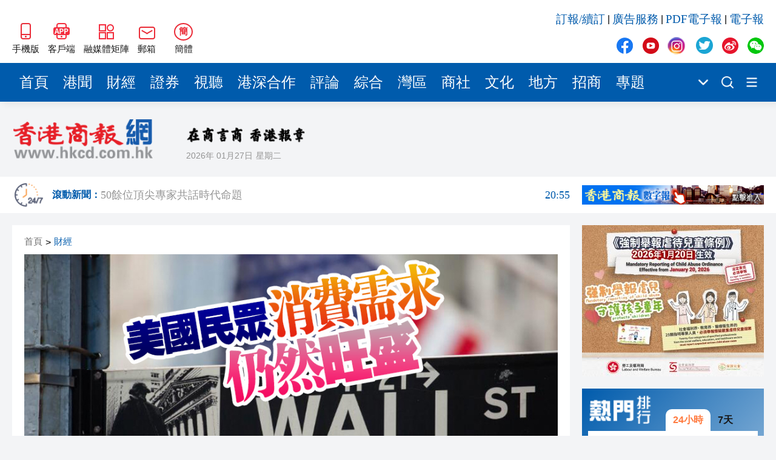

--- FILE ---
content_type: text/html
request_url: https://hkcd.com/hkcdweb/content/2024/01/27/content_8620690.html
body_size: 8171
content:
<!DOCTYPE html>
<html>
<script>
  var currentHost = window.location.hostname
  if (currentHost === 'www.hkcd.com') {
    var url = new URL(window.location.href)
    url.hostname = 'www.hkcd.com.hk'
    window.location.replace(url.toString())
  }
</script>
<head>
                      <meta charset="UTF-8">
                    <meta http-equiv="Content-Type" content="text/html; charset=utf-8"/>
                    <meta http-equiv="X-UA-Compatible" content="IE=edge">
                    <meta name="viewport" content="width=device-width, initial-scale=1.0">
                    <meta name="keywords" content="香港商報，香港商報微信，香港商報微博，今日商報，香港商報評論，專題，滾動新聞，時政，財經，產經，文化，科技，招商，會展">
                    <meta name="description" content="香港商報是一份歷史悠久、發行海內外的商業財經類大報，1952年新中國成立初期即在香港正式創辦，至今已有近61年的風雨歷程，是香港歷史上最為悠久的中文報章之一，被中央政府定位為中國的國際傳媒視窗：對外宣傳中國，對內報導國外； 以商業財經文宣為主，以政治改革報導為輔！">
                    <link rel="stylesheet" href="/hkcdweb/libs/normalize/normalize.css">
                    <link rel="stylesheet" href="/hkcdweb/libs/swiper/swiper-bundle.min.css">
                    <link rel="stylesheet" href="/hkcdweb/css/reset.css">
                    <link rel="stylesheet" href="/hkcdweb/css/common.css">
                    <link rel="stylesheet/less" href="/hkcdweb/css/hkcdweb.2023.less">
                    <script src="/hkcdweb/libs/less/less.js"></script>
                    <script src="/hkcdweb/libs/jquery/jquery-3.1.0.js"></script>
                    <script src="/hkcdweb/libs/lazysizes/lazysizes.min.js"></script>
                    <script src="/hkcdweb/libs/lang/lang.js"></script>
                    <link rel="stylesheet" href="/hkcdweb/libs/viewer.js/viewer.min.css">
  <title>美國去年第四季度經濟增長3.3% 全年增長2.5% - 香港商報</title>
  <script src="/hkcdweb/js/preLoadContent.js"></script>
  <base target="_blank">
</head>
<body>
  <!-- 侧边导航栏 -->
  
  <!-- 头部 -->
                      <div id="header" class="container">
                        <div class="wrap">
                            <div class="left">
                                <a href="https://www.hkcd.com.hk/hkweb/index.html" class="item">
                                    <img src="/hkcdweb/images2023/wap.jpg" alt="香港商報WAP版" title="香港商報手機版">
                                    <span>手機版</span>
                                </a>
                                <a href="/hkcdweb/column/download.html" class="item">
                                    <img src="/hkcdweb/images2023/app.jpg" alt="香港商報APP客戶端" title="香港商報APP客戶端">
                                    <span>客戶端</span>
                                </a>
                                <div class="item meitijuzhen">
                                    <img src="/hkcdweb/images2023/meitijuzhen.jpg" alt="香港商報融媒體矩陣" title="香港商報融媒體矩陣">
                                    <span>融媒體矩陣</span>
                                    <div class="pop meitijuzhenPop hidePop">
                                    <div class="code">
                                        <img src="/hkcdweb/images2023/shipinghao.png" alt="香港商報微信視頻號" title="香港商報微信視頻號">
                                        <span>微信視頻號</span>
                                    </div>
                                    <div class="code">
                                        <img src="/hkcdweb/images2023/kuaishou.jpg" alt="香港商報快手視頻號" title="香港商報快手視頻號">
                                        <span>快手視頻號</span>
                                    </div>
                                    <div class="code">
                                        <img src="/hkcdweb/images2023/jinritoutiao.png" alt="香港商報今日頭條" title="香港商報今日頭條">
                                        <span>今日頭條</span>
                                    </div>
                                    </div>
                                </div>
                                <div class="item mail">
                                    <img src="/hkcdweb/images2023/mail.jpg" alt="香港商報郵箱" title="香港商報郵箱">
                                    <span>郵箱</span>
                                    <div class="pop mailPop hidePop">
                                    <span>zgc_west@126.com</span>
                                    <i>复制</i>
                                    </div>
                                </div>
                                <div id="zh_click_t" class="item zh_click hidden" onclick="zh_tran('t');">
                                    <i>繁</i>
                                    <span>繁體</span>
                                </div>
                                <div id="zh_click_s" class="item zh_click hidden" onclick="zh_tran('s');">
                                    <i>簡</i>
                                    <span>簡體</span>
                                </div>
                            </div>
                            <div class="right">
                                <div class="top">
                                    <a href="https://api.szsgby.com/booking/index_pc.html" title="訂報/續訂">訂報/續訂</a>&nbsp;|&nbsp;
                                    <a href="https://www.hkcd.com.hk/hkcdweb/advService.html" title="廣告服務">廣告服務</a>&nbsp;|&nbsp;
                                    <a href="http://www.hkcd.com.hk/pdf/" title="PDF電子報">PDF電子報</a>&nbsp;|&nbsp;
                                    <a href="http://ebook.hkcd.com.hk/PC/layout/" title="電子報">電子報</a>
                                </div>
                                <div class="bottom mediaBox">
                                    <a href="https://www.facebook.com/news.hkcd" class="item">
                                        <img src="/hkcdweb/images2023/icons.png" alt="香港商報Facebook" title="香港商報Facebook">
                                    </a>
                                    <a href="https://www.youtube.com/@hkcdnewmedia" class="item">
                                        <img src="/hkcdweb/images2023/icons.png" alt="香港商報Youtube" title="香港商報Youtube">
                                    </a>
                                    <a href="https://www.instagram.com/hkcd_news/" class="item">
                                        <img src="/hkcdweb/images2023/icons.png" alt="香港商報Instagram" title="香港商報Instagram">
                                    </a>
                                    <a href="https://twitter.com/hkcd_HK" class="item">
                                        <img src="/hkcdweb/images2023/icons.png" alt="香港商報Twitter" title="香港商報Twitter">
                                    </a>
                                    <a href="https://weibo.com/hkcdCN" class="item">
                                        <img src="/hkcdweb/images2023/icons.png" alt="香港商報微博" title="香港商報微博">
                                    </a>
                                    <div class="item wechat">
                                        <img src="/hkcdweb/images2023/icons.png" alt="香港商報微信公眾號" title="香港商報微信公眾號">
                                    </div>
                                    <div class="pop wechatPop hidePop">
                                        <div class="code">
                                            <img src="/hkcdweb/images2023/wechat.png" alt="香港商報微信公眾號" title="香港商報微信公眾號">
                                        </div>
                                    </div>
                                </div>
                            </div>
                        </div>
                    </div>
  <!-- 导航栏 -->
                      <div id="nav" class="container">
                        <div class="wrap">
                            <div class="navs">
                                                        <a href="/" title="首頁" class="item" target="_self">首頁</a>                        <a href="/hkcdweb/column/gw.html" title="港聞" class="item" target="_self">港聞</a>                        <a href="/hkcdweb/column/cj.html" title="財經" class="item" target="_self">財經</a>                        <a href="/hkcdweb/column/slt.html" title="證券" class="item" target="_self">證券</a>                        <a href="/hkcdweb/column/view.html" title="視聽" class="item" target="_self">視聽</a>                        <a href="/hkcdweb/column/gshz.html" title="港深合作" class="item" target="_self">港深合作</a>                        <a href="/hkcdweb/column/pl.html" title="評論" class="item" target="_self">評論</a>                        <a href="/hkcdweb/column/zh.html" title="綜合" class="item" target="_self">綜合</a>                        <a href="/hkcdweb/column/wq.html" title="灣區" class="item" target="_self">灣區</a>                        <a href="/hkcdweb/column/st.html" title="商社" class="item" target="_self">商社</a>                        <a href="/hkcdweb/column/ls.html" title="文化" class="item" target="_self">文化</a>                        <a href="/hkcdweb/column/df.html" title="地方" class="item" target="_self">地方</a>                        <a href="/h5page/project/zhaoshang/views/index.html" title="招商" class="item" target="_self">招商</a>                        <a href="/hkcdweb/column/zt.html" title="專題" class="item" target="_self">專題</a>
                            </div>
                            <div class="more">
                                <img src="/hkcdweb/images2023/xiala.png" title="點擊顯示更多頻道">
                                <div class="moreNavs hidePop"></div>
                            </div>
                            <!-- <a href="/hkcdweb/column/search.html" class="search"> -->
                            <a href="https://www.hkcd.com.hk/hkcdweb/search.php" class="search">
                                <img src="/hkcdweb/images2023/search.png" title="搜索新聞">
                            </a>
                            <!-- <a href="/hkcdweb/column/columns.html" class="moreList"> -->
                            <a href="/hkcdweb/moreColumns.html" class="moreList">
                                <img src="/hkcdweb/images2023/more.png" title="所有頻道">
                            </a>
                        </div>
                    </div>
  <!-- logo区 -->
                      <div id="logoBox" class="container">
                        <div class="wrap">
                            <a href="/" class="logo">
                                <img src="/hkcdweb/images2023/newLogo.png" alt="香港商報logo" title="香港商報">
                            </a>
                            <div class="other">
                                <img src="/hkcdweb/images2023/slogan.png" alt="香港商報" title="香港商報" class="slogan">
                                <div class="msg">
                                    <span class="date"></span>
                                    <span class="week"></span>
                                    <span class="temp"><font>--</font>&#8451;</span>
                                    <img src="/hkcdweb/images2023/weatherIcon/多云.png" alt="天氣" title="天氣" class="weather">
                                </div>
                            </div>
                        </div>
                    </div>
  <!-- 滚动新闻（实时新闻）区域 -->
                      <div id="scrollNewBox" class="container">
                        <div class="wrap">
                            <a href="/hkcdweb/column/gdxw.html" class="scrollNewLogo">
                                <img src="/hkcdweb/images2023/gund-icon.png">
                                <h6>滾動新聞：</h6>
                            </a>
                            <div id="timeliness" class="swiper-container">
                                <div class="swiper-wrapper">
                                                            <a href="/hkcdweb/content/2026/01/12/content_8735150.html" class="swiper-slide">黎智英案｜吳良好：依法公正處理黎智英求情 罪證如山豈能妄想輕判<font>21:08</font></a>                        <a href="/hkcdweb/content/2026/01/12/content_8735148.html" class="swiper-slide">50餘位頂尖專家共話時代命題<font>20:55</font></a>                        <a href="/hkcdweb/content/2026/01/12/content_8735146.html" class="swiper-slide">海南澄邁文儒煥新升級 五組數據見證文儒沉香從傳統邁向現代<font>20:42</font></a>                        <a href="/hkcdweb/content/2026/01/12/content_8735145.html" class="swiper-slide">梁振英率港區全國政協委員考察團來瓊考察<font>20:42</font></a>                        <a href="/hkcdweb/content/2026/01/12/content_8735144.html" class="swiper-slide">2025年海南儋州以舊換新帶動消費約18億元<font>20:41</font></a>                        <a href="/hkcdweb/content/2026/01/12/content_8735143.html" class="swiper-slide">山東26戶省屬國企去年合計營收2.58萬億 利潤總額近936億<font>20:40</font></a>                        <a href="/hkcdweb/content/2026/01/12/content_8735142.html" class="swiper-slide">瀋陽鐵西校園閱讀活動解鎖閱讀新玩法<font>20:39</font></a>                        <a href="/hkcdweb/content/2026/01/12/content_8735141.html" class="swiper-slide">閩粵贛三地漢樂藝術家齊聚深圳，共奏客家文化傳承新篇章<font>20:34</font></a>
                                </div>
                            </div>
                            <a href="http://ebook.hkcd.com.hk/PC/layout/" class="advForScrollNew">
                                <img src="/hkcdweb/images/hkcdshuzibao.jpg">
                            </a>
                        </div>
                    </div>
  <div id="newsBox" class="container middle">
    <div class="wrap contentWrap">
      <div class="wrapLeft">
        <!-- 新闻 -->
                            <div class="newsDetailBox">
                        <div class="breadcrumb">
                            <a href="https://www.hkcd.com.hk" title="首頁">首頁</a>><a href="https://www.hkcd.com.hk/hkcdweb/column/cj.html" title="財經">財經</a>
                        </div>
                                                        <div class="poster">
                                    <img src="https://www.hkcd.com.hk/image/202401/20240127110919412032691.jpg?x-image-process=image/format,webp" alt="美國去年第四季度經濟增長3.3% 全年增長2.5%" title="美國去年第四季度經濟增長3.3% 全年增長2.5%">
                                </div>
                        <h2>美國去年第四季度經濟增長3.3% 全年增長2.5%</h2>
                        <div class="msg">
                            <span>責任編輯：<font>朱劍明</font></span>
                            <span>2024-01-27 09:19:25</span>
                            <span>來源：<font>中國新聞網</font></span>
                        </div>
                        <div class="newsDetail">
                            <p>　華盛頓消息：美國商務部當地時間25日公布的首次預估數據顯示，2023年第四季度美國實際國內生產總值(GDP)按年率計算增長3.3%，高於市場預期。</p><p>　數據顯示，2023年第四季度美國經濟增長3.3%，低於第三季度4.9%的增速。2023年全年，美國經濟增長2.5%，高於2022年1.9%的增速。</p><p>　具體來看，去年第四季度，佔美國經濟總量約70%的個人消費支出增長2.8%;反映企業投資狀況的非住宅類固定資產投資增長1.9%;政府消費支出和投資增長3.3%。</p><p>　按貢獻度計算，個人消費支出拉動當季經濟增長1.91個百分點;政府消費支出和投資拉動經濟增長0.56個百分點;私人庫存投資拉動經濟增長0.07個百分點;淨出口拉動經濟增長0.43個百分點。</p><p>　美媒分析認為，個人消費支出和政府支出是拉動當季經濟增長的主要因素。去年第四季度經濟數據顯示，美國民眾消費需求仍然旺盛，美國經濟仍具韌性。有經濟學家認為，美國經濟將可以實現「軟着陸」，在控制住通脹的同時，不將經濟帶入衰退。</p><p>　美國總統拜登25日表示，自他上任後，專家一直預計美國經濟會陷入衰退，但事實是「當前經濟增長勢頭強勁」。</p><p>　美國商務部通常會根據不斷完善的信息對季度經濟數據進行三次估算。去年第四季度經濟數據修正值將於2月28日公布。<span style="font-size: 15px; color: #7F7F7F;">（圖源：新華社）</span></p>
                        </div>
                        <div class="end">
                            <span>責任編輯：<font>朱劍明</font></span>
                            <img src="https://www.hkcd.com.hk/er.php?http=https://www.hkcd.com.hk/content_app/2024-01/27/content_8620690.html" alt="美國去年第四季度經濟增長3.3% 全年增長2.5%" title="美國去年第四季度經濟增長3.3% 全年增長2.5%">
                        </div>
                    </div>
        <!-- 推荐新闻 -->
                            <div class="rowTitle">
                        <a href="/hkcdweb/economics.list.html">推薦新聞</a>
                    </div>
                    <div class="list">
                                                <a href="/hkcdweb/content/2024/01/27/content_8620689.html" class="newItem">
                            <div class="imgBox">
                                <img src="/hkcdweb/images2023/placeholder.jpg" data-src="https://www.hkcd.com.hk/image/202401/20240127104735869027100.jpg?x-image-process=image/format,webp" alt="馬斯克xAI融資468億 欲與OpenAI一較高下" title="馬斯克xAI融資468億 欲與OpenAI一較高下" class="lazyload">
                            </div>
                            <h5>馬斯克xAI融資468億 欲與OpenAI一較高下</h5>
                            <div class="msg">
                                <span class="date">2024-01-27</span>
                                <div class="share">
                                    <i>分享</i>
                                </div>
                            </div>
                        </a>                        <a href="/hkcdweb/content/2024/01/26/content_8620647.html" class="newItem">
                            <div class="imgBox">
                                <img src="/hkcdweb/images2023/placeholder.jpg" data-src="https://www.hkcd.com.hk/image/202401/202401261948131128316911.jpg?x-image-process=image/format,webp" alt="中銀香港夥「奶龍」推「龍年新春賞」 培養客戶子女理財習慣" title="中銀香港夥「奶龍」推「龍年新春賞」 培養客戶子女理財習慣" class="lazyload">
                            </div>
                            <h5>中銀香港夥「奶龍」推「龍年新春賞」 培養客戶子女理財習慣</h5>
                            <div class="msg">
                                <span class="date">2024-01-26</span>
                                <div class="share">
                                    <i>分享</i>
                                </div>
                            </div>
                        </a>                        <a href="/hkcdweb/content/2024/01/26/content_8620633.html" class="newItem">
                            <div class="imgBox">
                                <img src="/hkcdweb/images2023/placeholder.jpg" data-src="https://www.hkcd.com.hk/image/202401/20240126173316168933160.png?x-image-process=image/format,webp" alt="證監會告誡公眾提防兩項可疑加密貨幣相關產品" title="證監會告誡公眾提防兩項可疑加密貨幣相關產品" class="lazyload">
                            </div>
                            <h5>證監會告誡公眾提防兩項可疑加密貨幣相關產品</h5>
                            <div class="msg">
                                <span class="date">2024-01-26</span>
                                <div class="share">
                                    <i>分享</i>
                                </div>
                            </div>
                        </a>                        <a href="/hkcdweb/content/2024/01/26/content_8620631.html" class="newItem">
                            <div class="imgBox">
                                <img src="/hkcdweb/images2023/placeholder.jpg" data-src="https://www.hkcd.com.hk/image/202401/202401261730411570532167.jpg?x-image-process=image/format,webp" alt="余偉文：今年全球金融市場挑戰仍多" title="余偉文：今年全球金融市場挑戰仍多" class="lazyload">
                            </div>
                            <h5>余偉文：今年全球金融市場挑戰仍多</h5>
                            <div class="msg">
                                <span class="date">2024-01-26</span>
                                <div class="share">
                                    <i>分享</i>
                                </div>
                            </div>
                        </a>                        <a href="/hkcdweb/content/2024/01/26/content_8620628.html" class="newItem">
                            <div class="imgBox">
                                <img src="/hkcdweb/images2023/placeholder.jpg" data-src="https://www.hkcd.com.hk/image/202401/202401261723081660621559.jpg?x-image-process=image/format,webp" alt="渣打大灣區景氣指數：業界溫和復蘇進入2024年" title="渣打大灣區景氣指數：業界溫和復蘇進入2024年" class="lazyload">
                            </div>
                            <h5>渣打大灣區景氣指數：業界溫和復蘇進入2024年</h5>
                            <div class="msg">
                                <span class="date">2024-01-26</span>
                                <div class="share">
                                    <i>分享</i>
                                </div>
                            </div>
                        </a>
                    </div>
        <div class="adv middle noMarginTop">
          <script type="text/javascript" id="theAd_banner_pYyHvTq1eF91">
            var clickurl='';var cachebuster='';var loadjscssfile=function(filename,filetype,success){if(filetype=="js"){var fileref=document.createElement('script');fileref.setAttribute("type","text/javascript");fileref.setAttribute("src",filename);if(typeof(success)!=="undefined"){var done=false;fileref.onload=fileref.onreadystatechange=function(){if(!done && (!this.readyState || this.readyState=='loaded' || this.readyState=='complete')){done=true;success();fileref.onload=fileref.onreadystatechange=null;};};}}else if(filetype=="css"){var fileref=document.createElement("link");fileref.setAttribute("rel","stylesheet");fileref.setAttribute("type","text/css");fileref.setAttribute("href",filename);}if (typeof fileref != "undefined"){document.getElementsByTagName("head")[0].appendChild(fileref);}};loadjscssfile('https://ads.adserver.newsochub.com/resources/show.min.js','js',function(){orbAd.showAdBanner({'type':'banner','iframed':'js','height':'90px','width':'728px','deliveryUrl':'https://ads.adserver.newsochub.com/show/std?clu='+clickurl+'&cb='+cachebuster+'&scid=','siteChannelId':'1327','scriptContainer':'theAd_banner_pYyHvTq1eF91'});});
          </script>
        </div>
      </div>
      <div class="wrapRight contentRight">
        <!-- 广告 -->
        <div class="adv">
          <script type="text/javascript" id="theAd_banner_DVFsa1fQt811">
            var clickurl='';var cachebuster='';var loadjscssfile=function(filename,filetype,success){if(filetype=="js"){var fileref=document.createElement('script');fileref.setAttribute("type","text/javascript");fileref.setAttribute("src",filename);if(typeof(success)!=="undefined"){var done=false;fileref.onload=fileref.onreadystatechange=function(){if(!done && (!this.readyState || this.readyState=='loaded' || this.readyState=='complete')){done=true;success();fileref.onload=fileref.onreadystatechange=null;};};}}else if(filetype=="css"){var fileref=document.createElement("link");fileref.setAttribute("rel","stylesheet");fileref.setAttribute("type","text/css");fileref.setAttribute("href",filename);}if (typeof fileref != "undefined"){document.getElementsByTagName("head")[0].appendChild(fileref);}};loadjscssfile('https://ads.adserver.newsochub.com/resources/show.min.js','js',function(){orbAd.showAdBanner({'type':'banner','iframed':'js','height':'250px','width':'300px','deliveryUrl':'https://ads.adserver.newsochub.com/show/std?clu='+clickurl+'&cb='+cachebuster+'&scid=','siteChannelId':'915','scriptContainer':'theAd_banner_DVFsa1fQt811'});});
          </script>
        </div>
        <!-- 排行榜 -->
                            <div class="rank">
                        <div class="title">
                            <a href="/hkcdweb/column/rank.html">
                            <img src="/hkcdweb/images2023/rankTitle.png" alt="熱門排行" title="熱門排行">
                            </a>
                            <div class="chooseRank chooseRankToday actived">
                            <span>24小時</span>
                            </div>
                            <div class="chooseRank chooseRankWeek">
                            <span>7天</span>
                            </div>
                        </div>
                        <div class="box boxToday actived">
                                                    <a href="/hkcdweb/content//content_8735087.html" title="國家國防科技工業局認證：殲10CE在國外無傷擊落多架戰機" class="item">國家國防科技工業局認證：殲10CE在國外無傷擊落多架戰機</a>                        <a href="/hkcdweb/content//content_8735044.html" title="黎智英案 | 黎庭上狀態穩定 再打破西方抹黑言論" class="item">黎智英案 | 黎庭上狀態穩定 再打破西方抹黑言論</a>                        <a href="/hkcdweb/content//content_8734989.html" title="將軍澳男子涉襲警被捕 警員臉腳受傷送院" class="item">將軍澳男子涉襲警被捕 警員臉腳受傷送院</a>                        <a href="/hkcdweb/content//content_8734999.html" title="粉嶺畫眉山山火逾12小時未救熄 濃煙影響九旬婦離家暫避" class="item">粉嶺畫眉山山火逾12小時未救熄 濃煙影響九旬婦離家暫避</a>                        <a href="/hkcdweb/content//content_8735006.html" title="黎智英勾結外國勢力早前被判罪成 9被告今起求情" class="item">黎智英勾結外國勢力早前被判罪成 9被告今起求情</a>                        <a href="/hkcdweb/content//content_8735035.html" title="有片丨特朗普發文稱自己是委內瑞拉代總統 上任時間2026年1月" class="item">有片丨特朗普發文稱自己是委內瑞拉代總統 上任時間2026年1月</a>                        <a href="/hkcdweb/content//content_8735016.html" title="社福界全日制登記護士訓練課程今起報名 須承諾在認可機構任職至少三年" class="item">社福界全日制登記護士訓練課程今起報名 須承諾在認可機構任職至少三年</a>                        <a href="/hkcdweb/content//content_8735121.html" title="中國乒協：擬聘秦志戩為國乒總教練" class="item">中國乒協：擬聘秦志戩為國乒總教練</a>                        <a href="/hkcdweb/content//content_8735037.html" title="特朗普：不在乎因格陵蘭島影響北約" class="item">特朗普：不在乎因格陵蘭島影響北約</a>                        <a href="/hkcdweb/content//content_8734990.html" title="公營醫療收費改革首周成效顯現 急症室非緊急求診降18%" class="item">公營醫療收費改革首周成效顯現 急症室非緊急求診降18%</a>
                        </div>
                        <div class="box boxWeek">
                                                    <a href="/hkcdweb/content//content_8734916.html" title="美軍發動大規模空襲" class="item">美軍發動大規模空襲</a>                        <a href="/hkcdweb/content//content_8734664.html" title="警方元朗掃黃拘30內地女 年紀最少僅17歲" class="item">警方元朗掃黃拘30內地女 年紀最少僅17歲</a>                        <a href="/hkcdweb/content//content_8734242.html" title="大批美軍飛機飛往歐洲 或將攔截油輪" class="item">大批美軍飛機飛往歐洲 或將攔截油輪</a>                        <a href="/hkcdweb/content//content_8734915.html" title="特朗普宣布進入國家緊急狀態" class="item">特朗普宣布進入國家緊急狀態</a>                        <a href="/hkcdweb/content//content_8734207.html" title="中國女導演在柬埔寨製片 隨人上樓後墜落不治身亡" class="item">中國女導演在柬埔寨製片 隨人上樓後墜落不治身亡</a>                        <a href="/hkcdweb/content//content_8734580.html" title="雀巢中國召回嬰幼兒配方奶粉 受影響批次號公布" class="item">雀巢中國召回嬰幼兒配方奶粉 受影響批次號公布</a>                        <a href="/hkcdweb/content//content_8734473.html" title="中方回應美要求委切斷與中國經濟聯繫" class="item">中方回應美要求委切斷與中國經濟聯繫</a>                        <a href="/hkcdweb/content//content_8735087.html" title="國家國防科技工業局認證：殲10CE在國外無傷擊落多架戰機" class="item">國家國防科技工業局認證：殲10CE在國外無傷擊落多架戰機</a>                        <a href="/hkcdweb/content//content_8734796.html" title="7旬老翁疑因爭位被阻 拳毆29歲女乘客 事隔5日落網" class="item">7旬老翁疑因爭位被阻 拳毆29歲女乘客 事隔5日落網</a>                        <a href="/hkcdweb/content//content_8734648.html" title="今晚六合彩頭獎1注獨中" class="item">今晚六合彩頭獎1注獨中</a>
                        </div>
                    </div>
        <!-- PDF -->
        <div class="pdf noMarginTop">
          <div class="line1"></div>
          <div class="line2"></div>
          <h6>香港商報PDF</h6>
          <div class="iframeBox">
            <iframe src="https://www.hkcd.com.hk/indexpdf/indexpdfcc.php" width="300" height="523" scrolling="no" frameborder="0"></iframe>
          </div>
        </div>
        <!-- 股市 -->
  <!--      <div class="stock">
          <div class="line1"></div>
          <div class="line2"></div>
          <h6>股市</h6>
          <div class="iframeBox">
              <iframe src="/hkcdweb/stock.module.html" width="260" height="325" scrolling="no" frameborder="0"></iframe>
          </div>
        </div> -->
        <!-- 广告 -->
        <div class="adv noMarginTop">
          <script type="text/javascript" id="theAd_banner_DVFsa1fQt8111">
            var clickurl='';var cachebuster='';var loadjscssfile=function(filename,filetype,success){if(filetype=="js"){var fileref=document.createElement('script');fileref.setAttribute("type","text/javascript");fileref.setAttribute("src",filename);if(typeof(success)!=="undefined"){var done=false;fileref.onload=fileref.onreadystatechange=function(){if(!done && (!this.readyState || this.readyState=='loaded' || this.readyState=='complete')){done=true;success();fileref.onload=fileref.onreadystatechange=null;};};}}else if(filetype=="css"){var fileref=document.createElement("link");fileref.setAttribute("rel","stylesheet");fileref.setAttribute("type","text/css");fileref.setAttribute("href",filename);}if (typeof fileref != "undefined"){document.getElementsByTagName("head")[0].appendChild(fileref);}};loadjscssfile('https://ads.adserver.newsochub.com/resources/show.min.js','js',function(){orbAd.showAdBanner({'type':'banner','iframed':'js','height':'250px','width':'300px','deliveryUrl':'https://ads.adserver.newsochub.com/show/std?clu='+clickurl+'&cb='+cachebuster+'&scid=','siteChannelId':'915','scriptContainer':'theAd_banner_DVFsa1fQt8111'});});
          </script>
        </div>
      </div>
    </div>
  </div>
  <!-- 尾部 -->
                      <div id="footer1" class="container">
                        <div class="wrap">
                            <h4>友情鏈接</h4>
                            <div class="linkList">
                                <a href="http://www.news.gov.hk/tc/index.shtml" title="香港政府新聞網">香港政府新聞網</a>&nbsp;|&nbsp;
                                <a href="http://www.mofcom.gov.cn" title="商務部">商務部</a>&nbsp;|&nbsp;
                                <a href="http://www.hktdc.com" title="香港貿易發展局">香港貿易發展局</a>&nbsp;|&nbsp;
                                <a href="http://www.discoverhongkong.com/china/index.jsp" title="香港旅遊發展局">香港旅遊發展局</a>&nbsp;|&nbsp;
                                <a href="http://www.legco.gov.hk" title="香港立法會">香港立法會</a>&nbsp;|&nbsp;
                                <a href="http://www.icac.org.hk" title="香港廉政公署">香港廉政公署</a>&nbsp;|&nbsp;
                                <a href="http://www.ombudsman.hk/index.shtml" title="香港申訴專員公署">香港申訴專員公署</a>&nbsp;|&nbsp;
                                <a href="https://www.tkww.hk/" title="大公文匯網">大公文匯網</a>&nbsp;|&nbsp;
                                <a href="http://www.stnn.cc/" title="星島環球網">星島環球網</a>&nbsp;|&nbsp;
                                <a href="http://www.hkcna.hk" title="香港新聞網">香港新聞網</a>&nbsp;|&nbsp;
                                <a href="https://bau.com.hk" title="紫荊網">紫荊網</a>
                            </div>
                            <div class="other">
                                <a href="/hkcdweb/aboutUs.html">關於我們</a>&nbsp;-&nbsp;
                                <a href="/hkcdweb/callUs.html">聯絡我們</a>&nbsp;-&nbsp;
                                <a href="/hkcdweb/copyright.html">版權聲明</a>&nbsp;-&nbsp;
                                <a href="/hkcdweb/law.html">法律聲明</a>&nbsp;-&nbsp;
                                <a href="/hkcdweb/advService.html">廣告服務</a>&nbsp;-&nbsp;
                                <a href="http://api.szsgby.com/booking/index_pc.html">網上訂報</a>&nbsp;-&nbsp;
                                <a href="https://www.hkcd.com.hk/jzz/">記者證查詢</a>
                            </div>
                        </div>
                    </div>
                    <div id="footer2" class="container">
                        <div class="wrap">
                            <div class="left">
                                <a href="https://www.hkcd.com.hk/">
                                    <img src="/hkcdweb/images2023/newLogo.png" alt="香港商報logo" title="香港商報">
                                </a>
                            </div>
                            <div class="middle">
                                <span>承印人、出版人：香港商報有限公司</span>
                                <span>地址：香港九龍觀塘道332號香港商報大廈</span>
                                <i>香港商報有限公司版權所有，未經授權，不得複製或轉載。</i>
                                <i>Copyright © All Rights Reserved</i>
                            </div>
                            <div class="right">
                                <div class="mediaBox">
                                    <a href="https://www.facebook.com/news.hkcd" class="item">
                                        <img src="/hkcdweb/images2023/icons.png" alt="香港商報Facebook" title="香港商報Facebook">
                                    </a>
                                    <a href="https://www.youtube.com/@hkcdnewmedia" class="item">
                                        <img src="/hkcdweb/images2023/icons.png" alt="香港商報Youtube" title="香港商報Youtube">
                                    </a>
                                    <a href="https://www.instagram.com/hkcd_news/" class="item">
                                        <img src="/hkcdweb/images2023/icons.png" alt="香港商報Instagram" title="香港商報Instagram">
                                    </a>
                                    <a href="https://twitter.com/hkcd_HK" class="item">
                                        <img src="/hkcdweb/images2023/icons.png" alt="香港商報Twitter" title="香港商報Twitter">
                                    </a>
                                    <a href="https://weibo.com/hkcdCN" class="item">
                                        <img src="/hkcdweb/images2023/icons.png" alt="香港商報微博" title="香港商報微博">
                                    </a>
                                    <div class="item wechat">
                                        <img src="/hkcdweb/images2023/icons.png" alt="香港商報微信公眾號" title="香港商報微信公眾號">
                                    </div>
                                    <div class="pop wechatPop hidePop">
                                        <div class="code">
                                            <img src="/hkcdweb/images2023/wechat.png" alt="香港商報微信公眾號" title="香港商報微信公眾號">
                                        </div>
                                    </div>
                                </div>
                                <h5>聯絡我們</h5>
                                <p>電話：（香港）852-2564 0768</p>
                                <p>（深圳）86-755-83518792 83518734 83518291</p>
                                <p>地址：香港九龍觀塘道332號香港商報大廈</p>
                            </div>
                        </div>
                    </div>
                    <script>
                        if (getCookie('zh_choose')) {
                            if (getCookie('zh_choose') === 's') {
                                $('#zh_click_t').removeClass('hidden')
                            } else {
                                $('#zh_click_s').removeClass('hidden')
                            }
                        } else {
                            $('#zh_click_s').removeClass('hidden')
                        }
                    </script>
                    <script src="/hkcdweb/libs/viewer.js/viewer.min.js"></script>
  <script src="/hkcdweb/libs/swiper/swiper-bundle.min.js"></script>
  <script src="/hkcdweb/libs/html2canvas/html2canvas.js"></script>
  <script src="/hkcdweb/js/common.2023.js"></script>
</body>
</html>

--- FILE ---
content_type: text/css
request_url: https://hkcd.com/hkcdweb/css/reset.css
body_size: 1126
content:
/* 默认样式调整 */

/* 清除间距 */

a,
b,
body,
dd,
del,
div,
dl,
dt,
em,
form,
h1,
h2,
h3,
h4,
h5,
h6,
html,
i,
iframe,
img,
ins,
label,
legend,
li,
ol,
p,
pre,
small,
span,
strong,
u,
ul,
var,
input,
video {
    margin: 0;
    padding: 0;
}

/* 清除列表样式 */

li {
    list-style: none;
}

/* 清除默认边框 */

img,
button,
input {
    border: 0;
}

/* 去掉表单元素的蓝色框 */

input,
textarea,
button {
    outline: none;
    /* 在移动端浏览器默认的外观在ios上加上这个属性才能给按钮和输入框自定义样式 */
    -webkit-appearance: none;
}

img {
    vertical-align: top;
    -webkit-user-drag: none;
}

/* 去掉文本域的拉伸 */

textarea {
    resize: none;
}

/* 将字体样式调成正常 */

em,
i,
u {
    font-style: normal;
}

/* 清除a标签默认样式 */

a {
    color: #000000;
    text-decoration: none;
    font-family: "microsoft yahei";
}

a:link {
    text-decoration: none;
}

a:visited {
    text-decoration: none;
}

a:hover {
    text-decoration: none;
}

a:active {
    text-decoration: none;
}

/* 定义左浮动类 */

.float-left {
    float: left;
}

/* 定义右浮动类 */

.float-right {
    float: right;
}

/* 清除浮动 */

.clearfix:after {
    content: ".";
    display: block;
    height: 0;
    clear: both;
    visibility: hidden;
}

/*所有的标签，和伪元素都选中*/

*,
*::before,
*::after {
    /*移动端常用布局是非固定像素*/
    -moz-box-sizing: border-box;
    box-sizing: border-box;
    -webkit-box-sizing: border-box;
    /*点击高亮效果的清除*/
    -webkit-tap-highlight-color: transparent;
}

/* 解决移动端上下拉动滚动条时卡顿、慢 */

body {
    -webkit-overflow-scrolling: touch;
}

Element {
    /* 移动端禁止复制、选中文本 */
    -webkit-use-select: none;
    -moz-user-select: none;
    -webkit-user-select: none;
    -ms-user-select: none;
    user-select: none;
    /* 解决长时间按住页面出现闪退 */
    -webkit-touch-callout: none;
    /* 解决iphone及ipad下输入框默认内阴影 */
    -webkit-appearance: none;
    /* 解决ios和android下触摸元素时出现半透明灰色遮罩 */
    -webkit-tap-highlight-color: rgba(255, 255, 255, 0);
}

/* 禁用长按页面时的弹出菜单 */

img,
a {
    -webkit-touch-callout: none;
}
/* body {
    -webkit-filter: grayscale(100%);
    filter: grayscale(100%);
} */


--- FILE ---
content_type: text/javascript
request_url: https://hkcd.com/hkcdweb/js/common.2023.js
body_size: 18502
content:
var isShowMeitijuzhenPop = false; // 是否展示融媒体矩阵
var isShowMailPop = false; // 是否展示邮箱
var isShowWechatPop = false; // 是否展示微信
var isShowMoreNavsPop = false; // 是否更多频道
$(function () {
  initNav();
  initScrollNew();
  initDateAndWeather();
  initTimeliness();
  initDateChainList();
  initRank();
  initOther();
  initShare();
  $(".end img").attr(
    "src",
    baseUrlPrefix + "er.php?http=" + window.location.href
  );
  console.log("==============");
  $(".zh_click").click(function () {
    $(".zh_click").removeClass("hidden");
    $(this).addClass("hidden");
  });
  if ($(".newsDetail").length) {
    $(".newsDetailBox").append(
      '<em style="font-size: 14px;color: #7F7F7F;text-align: center;">香港商報版權所有，未經書面允許不得使用。</em>'
    );
    var url = window.location.href;
    var index = url.lastIndexOf("/");
    str = url.substring(index + 1, url.length);
    str = str.replace("content_", "").replace(".html", "");
    $.ajax({
      type: "POST",
      url: baseUrlPrefix + "hkcdweb/php/add_coun_mum.php",
      data: {
        id: str,
        is_province: Number(str) > 200000 ? "0" : "1",
      },
      success: function (result) {
        console.log("success");
      },
    });
    // $('.newsDetail').html($('.newsDetail').html().replace(/video.hkcd.com.hk/g, 'video.hkcd.com'))
    $(".newsDetail").html(
      $(".newsDetail")
        .html()
        .replace(/video.hkcd.com\//g, "video.hkcd.com.hk/")
    );
    // 是生产环境则执行https替换http
    if (isProduction) {
      $(".newsDetail").html($(".newsDetail").html().replace(/http:/g, "https:"));
    }
    // $('.newsDetail').html($('.newsDetail').html().replace(/https:/g, 'http:'))
    $(".newsDetailBox img").each(function () {
      if ($(this).attr("data-src") !== undefined) {
        $(this).attr("src", $(this).attr("data-src"));
      }
      $(this).attr("view-src", $(this).attr("src"));
    });
    var viewer = new Viewer(document.querySelector(".newsDetailBox"), {
      url: "src",
    });
  }
 /* if ($('body').attr('isIndex')) {
    // 文博会倒计时
    const year = 2025
    const month = 5
    const day = 22
    const endDate = new Date(year, month - 1, day)
    const startDate = new Date()
    const timeDiff = endDate - startDate
    const daysDiff = timeDiff / (1000 * 60 * 60 * 24)
    const daysUntil = Math.ceil(daysDiff)
    $('#bannerNewBox .wrapRight .adv:nth-of-type(2)').hide();
    $('#bannerNewBox .wrapRight').append(`
      <div style="position: relative;transform: translateY(-4px);">
        <img src="${baseUrlPrefix}images/newsTopic265_1745290677_small.png" style="width: 300px;" />
        <span style="position: absolute;top: 23px;left: 130px;color: #FFFFFF;font-size: 36px;font-weight: bold;text-shadow: -2px 2px #000000;text-shadow: none;">${daysUntil}</span>
      </div>
    `)
  } */
  translateWord();
  $.ajax({
    type: "GET",
    url: baseUrlPrefix + "web-api/topnews.php",
    success: function (result) {
      result = JSON.parse(result);
      if (result.code) {
        let img = result.data.img;
        let title = result.data.title;
        let url = result.data.url;
        $("#logoBox .wrap").append(`
          <a href="${url}" class="advForLogo">
            <img src="/hkcdweb/images2023/play1.png">
            <img src="${img}">
            <div class="msg">
              <div class="title">
                <span>NEWS</span>
                <!-- <span>now</span> -->
              </div>
              <h6>${title}</h6>
            </div>
          </a>
        `);
      }
    },
  });
});

/**
 * 初始化导航栏
 */
function initNav() {
  $.ajax({
    type: "GET",
    url: baseUrlPrefix + "web-api/navbar.php",
    success: function (result) {
      result = JSON.parse(result);
      if (result.code) {
        console.log(result);
        let navs = "";
        for (let i = 0, len = result.data.length; i < len; i++) {
          let item = result.data[i];
          navs += `<a href="${item.link2023}" title="${item.name}" class="item" target="_self">${item.name}</a>`;
        }
        $(".navs").html(navs);
        if ($("body").attr("isIndex")) {
          $(".navs .item").eq(0).addClass("actived");
        }
        const navsWidth = $(".navs").outerWidth();
        var width = 0;
        var moreNavsLength = 0;
        for (let i = 0, len = $(".navs .item").length; i < len; i++) {
          width += Number(
            $(".navs .item")
              .eq(i - moreNavsLength)
              .outerWidth()
          );
          if (width >= navsWidth) {
            $(".navs .item")
              .eq(i - moreNavsLength)
              .appendTo(".moreNavs");
            moreNavsLength += 1;
          }
        }
        $(".more > img").click(function (e) {
          e.stopPropagation();
          if (!isShowMoreNavsPop) {
            isShowMoreNavsPop = true;
            $(".moreNavs").removeClass("hidePop");
          } else {
            isShowMoreNavsPop = false;
            $(".moreNavs").addClass("hidePop");
          }
        });
        $(".meitijuzhenPop").click(function (e) {
          e.stopPropagation();
          isShowMoreNavsPop = true;
          $(".moreNavs").removeClass("hidePop");
        });
      }
    },
  });
}

/**
 * 初始化滚动新闻
 */
function initScrollNew() {
  $.ajax({
    type: "GET",
    url: baseUrlPrefix + "web-api/scrollnew.php",
    success: function (result) {
      result = JSON.parse(result);
      if (result.code) {
        console.log(result);
        let news = "";
        for (let i = 0, len = result.data.length; i < len; i++) {
          let item = result.data[i];
          news += `<a href="${item.url}" class="swiper-slide">${item.title}<font>${item.time}</font></a>`;
        }
        console.log(news);
        $("#timeliness .swiper-wrapper").html(news);
      }
    },
  });
}

/**
 * 初始化日期和天气
 */
function initDateAndWeather() {
  $("#logoBox .week").html(
    "星期" + ["日", "一", "二", "三", "四", "五", "六"][new Date().getDay()]
  );
  $("#logoBox .date").html(getNowFormatDate());
  $.ajax({
    type: "GET",
    url: "https://api.yytianqi.com/observe?city=CH280601&key=6i8dq848ukaotd6e",
    success: function (result) {
      result = JSON.parse(result);
      if (!result.data) {
        return false;
      }
      $("#logoBox .temp font").html(result.data.qw);
      switch (result.data.qw) {
        case "多云":
          $("#logoBox .weather").attr(
            "src",
            baseUrlPrefix + "hkcdweb/images2023/weatherIcon/多云.png"
          );
          break;
        case "晴":
          $("#logoBox .weather").attr(
            "src",
            baseUrlPrefix + "hkcdweb/images2023/weatherIcon/晴天.png"
          );
          break;
        case "阴":
          $("#logoBox .weather").attr(
            "src",
            baseUrlPrefix + "hkcdweb/images2023/weatherIcon/阴天.png"
          );
          break;
        case "小雨":
        case "阵雨":
          $("#logoBox .weather").attr(
            "src",
            baseUrlPrefix + "hkcdweb/images2023/weatherIcon/下雨.png"
          );
          break;
        case "中雨":
          $("#logoBox .weather").attr(
            "src",
            baseUrlPrefix + "hkcdweb/images2023/weatherIcon/小雨.png"
          );
          break;
        case "雷阵雨":
          $("#logoBox .weather").attr(
            "src",
            baseUrlPrefix + "hkcdweb/images2023/weatherIcon/阵雨.png"
          );
          break;
        case "大雨":
        case "暴雨":
          $("#logoBox .weather").attr(
            "src",
            baseUrlPrefix + "hkcdweb/images2023/weatherIcon/大雨.png"
          );
          break;
        case "雨雪":
          $("#logoBox .weather").attr(
            "src",
            baseUrlPrefix + "hkcdweb/images2023/weatherIcon/雨雪.png"
          );
          break;
        default:
          $("#logoBox .weather").attr(
            "src",
            baseUrlPrefix + "hkcdweb/images2023/weatherIcon/多云.png"
          );
      }
    },
  });
}

/**
 * 初始化其它项
 */
function initOther() {
  // 定位选择框或频道选择框显示时，点击其它区域隐藏
  $("body").click(function () {
    if (isShowMeitijuzhenPop) {
      isShowMeitijuzhenPop = false;
      $(".meitijuzhenPop").addClass("hidePop");
    }
    if (isShowMailPop) {
      isShowMailPop = false;
      $(".mailPop").addClass("hidePop");
    }
    if (isShowWechatPop) {
      isShowWechatPop = false;
      $(".wechatPop").addClass("hidePop");
    }
    if (isShowMoreNavsPop) {
      isShowMoreNavsPop = false;
      $(".moreNavs").addClass("hidePop");
    }
  });
  $(".meitijuzhen > img, .meitijuzhen > span").click(function (e) {
    e.stopPropagation();
    if (!isShowMeitijuzhenPop) {
      isShowMeitijuzhenPop = true;
      $(".meitijuzhenPop").removeClass("hidePop");
    } else {
      isShowMeitijuzhenPop = false;
      $(".meitijuzhenPop").addClass("hidePop");
    }
  });
  $(".meitijuzhenPop").click(function (e) {
    e.stopPropagation();
    isShowMeitijuzhenPop = true;
    $(".meitijuzhenPop").removeClass("hidePop");
  });
  $(".mail > img, .mail > span").click(function (e) {
    e.stopPropagation();
    if (!isShowMailPop) {
      isShowMailPop = true;
      $(".mailPop").removeClass("hidePop");
    } else {
      isShowMailPop = false;
      $(".mailPop").addClass("hidePop");
    }
  });
  $(".mailPop").click(function (e) {
    e.stopPropagation();
    isShowMailPop = true;
    $(".mailPop").removeClass("hidePop");
  });
  $(".mailPop i").click(function (e) {
    copyText($(".mailPop span").text());
  });
  $(".wechat > img").click(function (e) {
    e.stopPropagation();
    if (!isShowWechatPop) {
      isShowWechatPop = true;
      $(".wechatPop").removeClass("hidePop");
    } else {
      isShowWechatPop = false;
      $(".wechatPop").addClass("hidePop");
    }
  });
  $(".wechatPop").click(function (e) {
    e.stopPropagation();
    isShowWechatPop = true;
    $(".wechatPop").removeClass("hidePop");
  });
}

/**
 * 初始化排行榜
 */
function initRank() {
  $.ajax({
    type: "GET",
    url: baseUrlPrefix + "web-api/ranking.php",
    success: function (result) {
      result = JSON.parse(result);
      if (result.code) {
        var todayHtml = "";
        var weekHtml = "";
        for (let i = 0, len = result.data.oneDay.length; i < len; i++) {
          let item = result.data.oneDay[i];
          todayHtml += `
            <a href="${item.url}" title="${item.title}" class="item">${item.title}</a>          
          `;
        }
        for (let i = 0, len = result.data.oneWeek.length; i < len; i++) {
          let item = result.data.oneWeek[i];
          weekHtml += `
            <a href="${item.url}" title="${item.title}" class="item">${item.title}</a>          
          `;
        }
        $(".boxToday").html(todayHtml);
        $(".boxWeek").html(weekHtml);
      }
    },
  });
  $(".rank .chooseRank").click(function () {
    $(".rank .chooseRank").removeClass("actived");
    $(this).addClass("actived");
    $(".rank .box").removeClass("actived");
    if ($(this).hasClass("chooseRankToday")) {
      $(".rank .boxToday").addClass("actived");
    } else if ($(this).hasClass("chooseRankWeek")) {
      $(".rank .boxWeek").addClass("actived");
    } else {
      $(".rank .boxToday").addClass("actived");
    }
  });
}

/**
 * 初始化滚动新闻
 */
function initTimeliness() {
  const timelinessSwiper = new Swiper("#timeliness", {
    direction: "vertical",
    autoplay: true,
    speed: 800,
    loop: true,
    slidesPerView: "auto",
    freeModeMomentumRatio: 0.5,
    mousewheel: true,
    observer: true,
    observeParents: true,
    autoplayDisableOnInteraction: false,
  });
  $("#timeliness a")
    .mouseenter(function () {
      timelinessSwiper.autoplay.stop();
    })
    .mouseleave(function () {
      timelinessSwiper.autoplay.start();
    });
}

/**
 * 初始化时间链
 */
function initDateChainList() {
  const dateChainListSwiper = new Swiper("#dateChainList", {
    direction: "vertical",
    freeMode: true,
    slidesPerView: "auto",
    freeModeMomentumRatio: 0.5,
    mousewheel: true,
    observer: true,
    observeParents: true,
  });
  $(".dateChain .chooseDate button").click(function () {
    $.ajax({
      type: "POST",
      url: baseUrlPrefix + "hkcdweb/php/getDateChain.php",
      data: {
        date: $(".dateChain .chooseDate input").val(),
      },
      success: function (result) {
        $("#dateChainList .swiper-wrapper").empty();
        $("#dateChainList .swiper-wrapper").append(result);
        dateChainListSwiper.init();
      },
    });
  });
}

/**
 * 获取当前日期
 */
function getNowFormatDate() {
  let date = new Date(),
    year = date.getFullYear(),
    month = date.getMonth() + 1,
    strDate = date.getDate();
  if (month < 10) month = `0${month}`;
  if (strDate < 10) strDate = `0${strDate}`;
  return `${year}年 ${month}月${strDate}日`;
}

/**
 * 复制文本到剪切板
 */
function copyText(text) {
  var element = createElement(text);
  element.select();
  element.setSelectionRange(0, element.value.length);
  document.execCommand("copy");
  element.remove();
  showAlert("已複製郵箱地址至剪切板");
}

/**
 * 创建临时的输入框元素
 */
function createElement(text) {
  var isRTL = document.documentElement.getAttribute("dir") === "rtl";
  var element = document.createElement("textarea");
  element.style.fontSize = "12pt";
  element.style.border = "0";
  element.style.padding = "0";
  element.style.margin = "0";
  element.style.position = "absolute";
  element.style[isRTL ? "right" : "left"] = "-9999px";
  let yPosition = window.pageYOffset || document.documentElement.scrollTop;
  element.style.top = `${yPosition}px`;
  element.setAttribute("readonly", "");
  element.value = text;
  document.body.appendChild(element);
  return element;
}

/**
 * 展示弹框
 */
function showAlert(text) {
  $("body")
    .append(`<div id="alertPop" style="position: fixed;top: 0;left: 0;width: 100%;height: 100%;background-color: rgba(0, 0, 0, 0.6);z-index: 9999999;display: flex;justify-content: center;align-items: center;">
    <div class="box" style="display: flex;flex-direction: column;background: #FFFFFF;border-radius: 4px;padding: 40px;z-index: 2;">
      <span style="font-size: 20px;">${text}</span>
    </div>
    <div class="bg" title="點擊關閉" style="position: fixed;top: 0;left: 0;width: 100%;height: 100%;z-index: 1;"></div>
  </div>`);
  $("#alertPop .bg").click(function () {
    $("#alertPop").remove();
  });
}

/**
 * 时间戳格式化
 * const date = new Date()
 * const dateStr = date.Format('yyyy年MM月dd日 星期W'))
 */
Date.prototype.Format = function (formatStr) {
  let str = formatStr;
  const Week = ["日", "一", "二", "三", "四", "五", "六"];
  str = str.replace(/yyyy|YYYY/, this.getFullYear());
  str = str.replace(
    /yy|YY/,
    this.getYear() % 100 > 9
      ? (this.getYear() % 100).toString()
      : "0" + (this.getYear() % 100)
  );
  str = str.replace(
    /MM/,
    this.getMonth() + 1 > 9
      ? (this.getMonth() + 1).toString()
      : "0" + (this.getMonth() + 1)
  );
  str = str.replace(/M/g, this.getMonth());
  str = str.replace(/w|W/g, Week[this.getDay()]);
  str = str.replace(
    /dd|DD/,
    this.getDate() > 9 ? this.getDate().toString() : "0" + this.getDate()
  );
  str = str.replace(/d|D/g, this.getDate());
  str = str.replace(
    /hh|HH/,
    this.getHours() > 9 ? this.getHours().toString() : "0" + this.getHours()
  );
  str = str.replace(/h|H/g, this.getHours());
  str = str.replace(
    /mm/,
    this.getMinutes() > 9
      ? this.getMinutes().toString()
      : "0" + this.getMinutes()
  );
  str = str.replace(/m/g, this.getMinutes());
  str = str.replace(
    /ss|SS/,
    this.getSeconds() > 9
      ? this.getSeconds().toString()
      : "0" + this.getSeconds()
  );
  str = str.replace(/s|S/g, this.getSeconds());
  return str;
};

/**
 * 计算今天距离指定日期多少天
 * CountDown(2023, 6, 7, 0)
 */
function CountDown(year, month, day, hours) {
  let now = new Date();
  let endDate = new Date(year, month - 1, day, hours);
  let leftTime = endDate.getTime() - now.getTime();
  if (leftTime <= 0) {
    leftTime = 0;
  }
  let leftsecond = parseInt(leftTime / 1000);
  let countDay = Math.floor(leftsecond / (60 * 60 * 24));
  return countDay + 1;
}

/**
 * 初始化分享
 */
function initShare() {
  $(".newItem .share").click(function (e) {
    e.preventDefault();
    let imgUrl = $(this).parent().parent().find(".imgBox img").attr("data-src");
    if (undefined === imgUrl || imgUrl === "") {
      imgUrl = baseUrlPrefix + "hkcdweb/images2023/placeholder.jpg";
    }
    let title = $(this).parent().parent().find("h5").html();
   // let href = baseUrlPrefix + $(this).parent().parent().attr("href");
	// 判断是否以 http://、https://、// 或其他协议开头
	let originalHref = $(this).parent().parent().attr("href");
	if (/^(?:[a-z]+:)?\/\//i.test(originalHref)) {
	 href = originalHref; // 已包含协议或域名
	} else {
	 originalHref = originalHref.replace(/^\//, '');	
	 href = baseUrlPrefix + originalHref;
	}
    if ($(".pop-box").html() === undefined) {
      let QRCode = baseUrlPrefix + "er.php?http=" + href;
      $("body").append(
        '<div class="pop-box" style="width: 400px;height: 426px;display: flex;flex-direction: column;position: fixed;top: 50vh;left: 50vw;transform: translate(-50%, -50%);background-color: #FFFFFF;box-shadow: #000000 0px 0px 10px;z-index: 999;"></div>'
      );
      $(".pop-box").append(
        '<img style="width: 400px;height: 225px;" src="' + imgUrl + '">'
      );
      $(".pop-box").append(
        '<h6 style="height: 79px;font-size: 20px;line-height: 30px;color: #212121;overflow: hidden;-o-text-overflow: ellipsis;text-overflow: ellipsis;display: -webkit-box;-webkit-box-orient: vertical;-webkit-line-clamp: 2;margin: 18px 12px 0 12px;padding-bottom: 18px;border-bottom: 1px solid #EEEEEE;">' +
          title +
          "</h6>"
      );
      $(".pop-box").append(
        '<div style="display: flex;justify-content: space-between;"><img style="height: 44px;margin: 32px 0 0 12px;" src="' +
          baseUrlPrefix +
          "hkcdweb/images2023/newLogo.png" +
          '"><img style="height: 80px;margin: 4px 4px 0 0;" src="' +
          QRCode +
          '"></div>'
      );
      $("body").append(
        '<div class="pop-bottom" style="width: 200px;height: 426px;display: flex;flex-direction: column;position: fixed;top: 50vh;left: calc(50vw + 300px);transform: translate(-50%, -50%);z-index: 999;"><i class="close-bottom" style="position: absolute;left: 0;top: 10px;padding: 10px;color: #FFFFFF;background-color: #930F19;cursor: pointer;border-top-right-radius: 19px;border-bottom-right-radius: 19px;transition: padding-left 0.2s linear;">取消分享</i><i class="link-bottom" style="position: absolute;left: 0;bottom: 70px;padding: 10px;color: #FFFFFF;background-color: #0370e8;cursor: pointer;border-top-right-radius: 19px;border-bottom-right-radius: 19px;transition: padding-left 0.2s linear;">鏈接分享</i><i class="img-bottom" style="position: absolute;left: 0;bottom: 10px;padding: 10px;color: #FFFFFF;background-color: #0370e8;cursor: pointer;border-top-right-radius: 19px;border-bottom-right-radius: 19px;transition: padding-left 0.2s linear;">圖片分享</i></div>'
      );
      $(".pop-bottom i")
        .mouseenter(function () {
          $(this).css("padding-left", "20px");
        })
        .mouseleave(function () {
          $(this).css("padding-left", "10px");
        });
      $(".close-bottom").click(function () {
        $(".pop-box, .pop-bottom, .pop-tip").remove();
      });
      $(".link-bottom").click(function () {
        var input = $("<input value = " + href + ">");
        $("body").prepend(input);
        $("body").find("input").eq(0).select();
        document.execCommand("copy");
        $("body").find("input").eq(0).remove();
        popTip("链接複製成功");
      });
      $(".img-bottom").click(function () {
        html2canvas($(".pop-box")).then(function (canvas) {
          var imgUrl = canvas
            .toDataURL("image/png")
            .replace("image/png", "image/octet-stream");
          let a = $("<a></a>")
            .attr("href", imgUrl)
            .attr("download", title + "-香港商報.png")
            .appendTo("body");
          a[0].click();
          a.remove();
        });
        popTip("分享圖正在生成,請稍後");
      });
      $("body").append(
        '<span class="pop-tip" style="display: none;position: fixed;left: 50vw;top: 50vh;cursor: pointer;transform: translate(-50%, -50%);background-color: rgba(0, 0, 0, 0.6);font-size: 26px;color: #FFFFFF;text-align: center;padding: 10px;z-index: 1000;"></span>'
      );
    }
    function popTip(str, speed = 1200) {
      $(".pop-tip").show();
      $(".pop-tip").html(str);
      $(".pop-tip").fadeOut(speed);
    }
  });
}

function translateWord() {
  $.ajax({
    type: "GET",
    url: baseUrlPrefix + "web-api/thesaurus.php",
    success: function (result) {
      result = JSON.parse(result);
      const origArr = result.data.orig;
      const newArr = result.data.new;
      var html = $("body").html();
      for (let i = 0, len = origArr.length; i < len; i++) {
        if (html.indexOf(origArr[i]) !== -1) {
          for (
            let j = 0,
              length = $("h1, h2, h3, h4, h5, h6, p, #timeliness a").length;
            j < length;
            j++
          ) {
            if (
              $("h1, h2, h3, h4, h5, h6, p, #timeliness a")
                .eq(j)
                .text()
                .indexOf(origArr[i]) !== -1
            ) {
              $("h1, h2, h3, h4, h5, h6, p, #timeliness a")
                .eq(j)
                .text(
                  $("h1, h2, h3, h4, h5, h6, p, #timeliness a")
                    .eq(j)
                    .text()
                    .replace(new RegExp(origArr[i], "g"), newArr[i])
                );
            }
          }
        }
      }
    },
  });
}

function traditionalized(cc) {
  var str = "";
  for (var i = 0; i < cc.length; i++) {
    if (charPYStr().indexOf(cc.charAt(i)) != -1)
      str += ftPYStr().charAt(charPYStr().indexOf(cc.charAt(i)));
    else str += cc.charAt(i);
  }
  return str;
}

function charPYStr() {
  return "万与专业丛东丝丢两严丧个丬丰临为丽举么义乌乐乔习乡书买乱争亏亘亚产亩亲亵亸亿仅从仑仓仪们价众优伙会伛伞伟传伤伥伦伧伪伫体余佥侠侣侥侦侧侨侩侪侬俣俦俨俩俪俭债倾偬偻偾偿傥傧储傩儿兑兖党兰关兴兹养兽冁内冈册写军农冢冯冲决况冻净凄凉减凑凛几凤凫凭凯击凼凿刍刘则刚创删别刬刭刽刿剀剂剐剑剥剧劝办务劢动励劲劳势勋猛勚匀匦匮区医华协单卖卢卤卧卫却卺厂厅历厉压厌厍厕厢厣厦厨厩厮县参叆叇双发变叙叠叶号叹叽吁吕吗吣吨听启吴呒呓呕呖呗员呙呛呜咏咔咙咛咝咤咴咸哌响哑哒哓哔哕哗哙哜哝哟唛唝唠唡唢唣唤呼啧啬啭啮啰啴啸喷喽喾嗫呵嗳嘘嘤嘱噜噼嚣嚯团园囱围囵国图圆圣圹场坏块坚坛坜坝坞坟坠垄垅垆垒垦垧垩垫垭垯垱垲垴埘埙埚埝埯堑堕塆墙壮声壳壶壸处备复够头夸夹夺奁奂奋奖奥妆妇妈妩妪妫姗姜娄娅娆娇娈娱娲娴婳婴婵婶媪嫒嫔嫱嬷孙学孪宁宝实宠审宪宫宽宾寝对寻导寿将尔尘尧尴尸尽层屃屉届属屡屦屿岁岂岖岗岘岙岚岛岭岳岽岿峃峄峡峣峤峥峦崂崃崄崭嵘嵚嵛嵝嵴巅巩巯币帅师帏帐帘帜带帧帮帱帻帼幂幞干并广庄庆庐庑库应庙庞废庼廪开异弃张弥弪弯弹强归当录彟彦彻径徕御忆忏忧忾怀态怂怃怄怅怆怜总怼怿恋恳恶恸恹恺恻恼恽悦悫悬悭悯惊惧惨惩惫惬惭惮惯愍愠愤愦愿慑慭憷懑懒懔戆戋戏戗战戬户扎扑扦执扩扪扫扬扰抚抛抟抠抡抢护报担拟拢拣拥拦拧拨择挂挚挛挜挝挞挟挠挡挢挣挤挥挦捞损捡换捣据捻掳掴掷掸掺掼揸揽揿搀搁搂搅携摄摅摆摇摈摊撄撑撵撷撸撺擞攒敌敛数斋斓斗斩断无旧时旷旸昙昼昽显晋晒晓晔晕晖暂暧札术朴机杀杂权条来杨杩极构枞枢枣枥枧枨枪枫枭柜柠柽栀栅标栈栉栊栋栌栎栏树栖样栾桊桠桡桢档桤桥桦桧桨桩梦梼梾检棂椁椟椠椤椭楼榄榇榈榉槚槛槟槠横樯樱橥橱橹橼檐檩欢欤欧歼殁殇残殒殓殚殡殴毁毂毕毙毡毵氇气氢氩氲汇汉污汤汹沓沟没沣沤沥沦沧沨沩沪沵泞泪泶泷泸泺泻泼泽泾洁洒洼浃浅浆浇浈浉浊测浍济浏浐浑浒浓浔浕涂涌涛涝涞涟涠涡涢涣涤润涧涨涩淀渊渌渍渎渐渑渔渖渗温游湾湿溃溅溆溇滗滚滞滟滠满滢滤滥滦滨滩滪漤潆潇潋潍潜潴澜濑濒灏灭灯灵灾灿炀炉炖炜炝点炼炽烁烂烃烛烟烦烧烨烩烫烬热焕焖焘煅煳熘爱爷牍牦牵牺犊犟状犷犸犹狈狍狝狞独狭狮狯狰狱狲猃猎猕猡猪猫猬献獭玑玙玚玛玮环现玱玺珉珏珐珑珰珲琎琏琐瑶瑷璇璎瓒瓮瓯电画畅畴疖疗疟疠疡疬疮疯疱疴痈痉痒痖痨痪痫痴瘅瘆瘗瘘瘪瘫瘾瘿癞癣癫癯皑皱皲盏盐监盖盗盘眍眦眬睁睐睑瞒瞩矫矶矾矿砀码砖砗砚砜砺砻砾础硁硕硖硗硙硚确硷碍碛碜碱碹磙礼祎祢祯祷祸禀禄禅离秃秆种积称秽秾稆税稣稳穑穷窃窍窑窜窝窥窦窭竖竞笃笋笔笕笺笼笾筑筚筛筜筝筹签简箓箦箧箨箩箪箫篑篓篮篱簖籁籴类籼粜粝粤粪粮糁糇紧絷纟纠纡红纣纤纥约级纨纩纪纫纬纭纮纯纰纱纲纳纴纵纶纷纸纹纺纻纼纽纾线绀绁绂练组绅细织终绉绊绋绌绍绎经绐绑绒结绔绕绖绗绘给绚绛络绝绞统绠绡绢绣绤绥绦继绨绩绪绫绬续绮绯绰绱绲绳维绵绶绷绸绹绺绻综绽绾绿缀缁缂缃缄缅缆缇缈缉缊缋缌缍缎缏缐缑缒缓缔缕编缗缘缙缚缛缜缝缞缟缠缡缢缣缤缥缦缧缨缩缪缫缬缭缮缯缰缱缲缳缴缵罂网罗罚罢罴羁羟羡翘翙翚耢耧耸耻聂聋职聍联聩聪肃肠肤肷肾肿胀胁胆胜胧胨胪胫胶脉脍脏脐脑脓脔脚脱脶脸腊腌腘腭腻腼腽腾膑臜舆舣舰舱舻艰艳艹艺节芈芗芜芦苁苇苈苋苌苍苎苏苘苹茎茏茑茔茕茧荆荐荙荚荛荜荞荟荠荡荣荤荥荦荧荨荩荪荫荬荭荮药莅莜莱莲莳莴莶获莸莹莺莼萚萝萤营萦萧萨葱蒇蒉蒋蒌蓝蓟蓠蓣蓥蓦蔷蔹蔺蔼蕲蕴薮藁藓虏虑虚虫虬虮虽虾虿蚀蚁蚂蚕蚝蚬蛊蛎蛏蛮蛰蛱蛲蛳蛴蜕蜗蜡蝇蝈蝉蝎蝼蝾螀螨蟏衅衔补衬衮袄袅袆袜袭袯装裆裈裢裣裤裥褛褴襁襕见观觃规觅视觇览觉觊觋觌觍觎觏觐觑觞触觯詟誉誊讠计订讣认讥讦讧讨让讪讫训议讯记讱讲讳讴讵讶讷许讹论讻讼讽设访诀证诂诃评诅识诇诈诉诊诋诌词诎诏诐译诒诓诔试诖诗诘诙诚诛诜话诞诟诠诡询诣诤该详诧诨诩诪诫诬语诮误诰诱诲诳说诵诶请诸诹诺读诼诽课诿谀谁谂调谄谅谆谇谈谊谋谌谍谎谏谐谑谒谓谔谕谖谗谘谙谚谛谜谝谞谟谠谡谢谣谤谥谦谧谨谩谪谫谬谭谮谯谰谱谲谳谴谵谶谷豮贝贞负贠贡财责贤败账货质贩贪贫贬购贮贯贰贱贲贳贴贵贶贷贸费贺贻贼贽贾贿赀赁赂赃资赅赆赇赈赉赊赋赌赍赎赏赐赑赒赓赔赕赖赗赘赙赚赛赜赝赞赟赠赡赢赣赪赵赶趋趱趸跃跄跖跞践跶跷跸跹跻踊踌踪踬踯蹑蹒蹰蹿躏躜躯车轧轨轩轪轫转轭轮软轰轱轲轳轴轵轶轷轸轹轺轻轼载轾轿辀辁辂较辄辅辆辇辈辉辊辋辌辍辎辏辐辑辒输辔辕辖辗辘辙辚辞辩辫边辽达迁过迈运还这进远违连迟迩迳迹适选逊递逦逻遗遥邓邝邬邮邹邺邻郁郄郏郐郑郓郦郧郸酝酦酱酽酾酿释里鉴銮錾钆钇针钉钊钋钌钍钎钏钐钑钒钓钔钕钖钗钘钙钚钛钝钞钟钠钡钢钣钤钥钦钧钨钩钪钫钬钭钮钯钰钱钲钳钴钵钶钷钸钹钺钻钼钽钾钿铀铁铂铃铄铅铆铈铉铊铋铍铎铏铐铑铒铕铗铘铙铚铛铜铝铞铟铠铡铢铣铤铥铦铧铨铪铫铬铭铮铯铰铱铲铳铴铵银铷铸铹铺铻铼铽链铿销锁锂锃锄锅锆锇锈锉锊锋锌锍锎锏锐锑锒锓锔锕锖锗错锚锜锞锟锠锡锢锣锤锥锦锨锩锫锬锭键锯锰锱锲锳锴锵锶锷锸锹钟锻锼锽锾锿镀镁镂镃镆镇镈镉镊镌镍镎镏镐镑镒镕镖镗镙镚镛镜镝镞镟镠镡镢镣镤镥镦镧镨镩镪镫镬镭镮镯镰镱镲镳镴镶长门闩闪闫闬闭问闯闰闱闲闳间闵闶闷闸闹闺闻闼闽闾闿阀阁阂阃阄阅阆阇阈阉阊阋阌阍阎阏阐阑阒阓阔阕阖阗阘阙阚阛队阳阴阵阶际陆陇陈陉陕陧陨险随隐隶隽难雏雠雳雾霁霉霭靓静靥鞑鞒鞯鞴韦韧韨韩韪韫韬韵页顶顷顸项顺须顼顽顾顿颀颁颂颃预颅领颇颈颉颊颋颌颍颎颏颐频颒颓颔颕颖颗题颙颚颛颜额颞颟颠颡颢颣颤颥颦颧风飏飐飑飒飓飔飕飖飗飘飙飚飞飨餍饤饥饦饧饨饩饪饫饬饭饮饯饰饱饲饳饴饵饶饷饸饹饺饻饼饽饾饿馀馁馂馃馄馅馆馇馈馉馊馋馌馍馎馏馐馑馒馓馔馕马驭驮驯驰驱驲驳驴驵驶驷驸驹驺驻驼驽驾驿骀骁骂骃骄骅骆骇骈骉骊骋验骍骎骏骐骑骒骓骔骕骖骗骘骙骚骛骜骝骞骟骠骡骢骣骤骥骦骧髅髋髌鬓魇魉鱼鱽鱾鱿鲀鲁鲂鲄鲅鲆鲇鲈鲉鲊鲋鲌鲍鲎鲏鲐鲑鲒鲓鲔鲕鲖鲗鲘鲙鲚鲛鲜鲝鲞鲟鲠鲡鲢鲣鲤鲥鲦鲧鲨鲩鲪鲫鲬鲭鲮鲯鲰鲱鲲鲳鲴鲵鲶鲷鲸鲹鲺鲻鲼鲽鲾鲿鳀鳁鳂鳃鳄鳅鳆鳇鳈鳉鳊鳋鳌鳍鳎鳏鳐鳑鳒鳓鳔鳕鳖鳗鳘鳙鳛鳜鳝鳞鳟鳠鳡鳢鳣鸟鸠鸡鸢鸣鸤鸥鸦鸧鸨鸩鸪鸫鸬鸭鸮鸯鸰鸱鸲鸳鸴鸵鸶鸷鸸鸹鸺鸻鸼鸽鸾鸿鹀鹁鹂鹃鹄鹅鹆鹇鹈鹉鹊鹋鹌鹍鹎鹏鹐鹑鹒鹓鹔鹕鹖鹗鹘鹚鹛鹜鹝鹞鹟鹠鹡鹢鹣鹤鹥鹦鹧鹨鹩鹪鹫鹬鹭鹯鹰鹱鹲鹳鹴鹾麦麸黄黉黡黩黪黾鼋鼌鼍鼗鼹齄齐齑齿龀龁龂龃龄龅龆龇龈龉龊龋龌龙龚龛龟志制咨只里系范松没尝尝闹面准钟别闲干尽脏拼干占发卫冲";
}

function ftPYStr() {
  return "萬與專業叢東絲丟兩嚴喪個爿豐臨為麗舉麼義烏樂喬習鄉書買亂爭虧亙亞產畝親褻嚲億僅從侖倉儀們價眾優伙會傴傘偉傳傷倀倫傖偽佇體余僉俠侶僥偵側僑儈儕儂俁儔儼倆儷儉債傾傯僂僨償儻儐儲儺兒兌兗党蘭關興茲養獸囅內岡冊寫軍農塚馮沖決況凍淨淒涼減湊凜幾鳳鳧憑凱擊氹鑿芻劉則剛創刪別剗剄劊劌剴劑剮劍剝劇勸辦務勱動勵勁勞勢勳猛勩勻匭匱區醫華協單賣盧鹵臥衛卻巹廠廳歷厲壓厭厙廁廂厴廈廚廄廝縣參靉靆雙發變敘疊葉號歎嘰籲呂嗎唚噸聽啟吳嘸囈嘔嚦唄員咼嗆嗚詠哢嚨嚀噝吒噅咸呱響啞噠嘵嗶噦嘩噲嚌噥喲嘜嗊嘮啢嗩唕喚呼嘖嗇囀齧囉嘽嘯噴嘍嚳囁呵噯噓嚶囑嚕劈囂謔團園囪圍圇國圖圓聖壙場壞塊堅壇壢壩塢墳墜壟壟壚壘墾坰堊墊埡墶壋塏堖塒塤堝墊垵塹墮壪牆壯聲殼壺壼處備復夠頭誇夾奪奩奐奮獎奧妝婦媽嫵嫗媯姍姜婁婭嬈嬌孌娛媧嫻嫿嬰嬋嬸媼嬡嬪嬙嬤孫學孿寧寶實寵審憲宮寬賓寢對尋導壽將爾塵堯尷屍盡層屭屜屆屬屢屨嶼歲豈嶇崗峴嶴嵐島岭岳崠巋嶨嶧峽嶢嶠崢巒嶗崍崄崭嵘嵚嵛嵝嵴巅巩巯币帅师帏帐帘帜带帧帮帱帻帼幂幞干並廣莊慶廬廡庫應廟龐廢廎廩開異棄張彌弳彎彈強歸當錄彠彥徹徑徠禦憶懺憂愾懷態慫憮慪悵愴憐總懟懌戀懇惡慟懨愷惻惱惲悅愨懸慳憫驚懼慘懲憊愜慚憚慣湣慍憤憒願懾憖怵懣懶懍戇戔戲戧戰戩戶紮撲扡執擴捫掃揚擾撫拋摶摳掄搶護報擔擬攏揀擁攔擰撥擇掛摯攣掗撾撻挾撓擋撟掙擠揮撏撈損撿換搗據撚擄摑擲撣摻摜摣攬撳攙擱摟攪攜攝攄擺搖擯攤攖撐攆擷擼攛擻攢敵斂數齋斕斗斬斷無舊時曠暘曇晝曨顯晉曬曉曄暈暉暫曖札術朴機殺雜權條來楊榪極構樅樞棗櫪梘棖槍楓梟櫃檸檉梔柵標棧櫛櫳棟櫨櫟欄樹棲樣欒棬椏橈楨檔榿橋樺檜槳樁夢檮棶檢欞槨櫝槧欏橢樓欖櫬櫚櫸檟檻檳櫧橫檣櫻櫫櫥櫓櫞簷檁歡歟歐殲歿殤殘殞殮殫殯毆毀轂畢斃氈毿氌氣氫氬氳匯漢污湯洶遝溝沒灃漚瀝淪滄渢溈滬濔濘淚澩瀧瀘濼瀉潑澤涇潔灑窪浹淺漿澆湞溮濁測澮濟瀏滻渾滸濃潯濜塗涌濤澇淶漣潿渦溳渙滌潤澗漲澀澱淵淥漬瀆漸澠漁瀋滲溫游灣濕潰濺漵漊潷滾滯灩灄滿瀅濾濫灤濱灘澦濫瀠瀟瀲濰潛瀦瀾瀨瀕灝滅燈靈災燦煬爐燉煒熗點煉熾爍爛烴燭煙煩燒燁燴燙燼熱煥燜燾煆糊溜愛爺牘犛牽犧犢強狀獷獁猶狽麅獮獰獨狹獅獪猙獄猻獫獵獼玀豬貓蝟獻獺璣璵瑒瑪瑋環現瑲璽珉珏琺瓏璫琿璡璉瑣瑤璦璇瓔瓚甕甌電畫暢疇癤療瘧癘瘍鬁瘡瘋皰屙癰痙癢瘂癆瘓癇癡癉瘮瘞瘺癟癱癮癭癩癬癲臒皚皺皸盞鹽監蓋盜盤瞘眥矓睜睞瞼瞞矚矯磯礬礦碭碼磚硨硯碸礪礱礫礎硜碩硤磽磑礄確鹼礙磧磣堿镟滾禮禕禰禎禱禍稟祿禪離禿稈種積稱穢穠穭稅穌穩穡窮竊竅窯竄窩窺竇窶豎競篤筍筆筧箋籠籩築篳篩簹箏籌簽簡籙簀篋籜籮簞簫簣簍籃籬籪籟糴類秈糶糲粵糞糧糝餱緊縶糸糾紆紅紂纖紇約級紈纊紀紉緯紜紘純紕紗綱納紝縱綸紛紙紋紡紵紖紐紓線紺絏紱練組紳細織終縐絆紼絀紹繹經紿綁絨結絝繞絰絎繪給絢絳絡絕絞統綆綃絹繡綌綏絛繼綈績緒綾緓續綺緋綽緔緄繩維綿綬繃綢綯綹綣綜綻綰綠綴緇緙緗緘緬纜緹緲緝縕繢緦綞緞緶線緱縋緩締縷編緡緣縉縛縟縝縫縗縞纏縭縊縑繽縹縵縲纓縮繆繅纈繚繕繒韁繾繰繯繳纘罌網羅罰罷羆羈羥羨翹翽翬耮耬聳恥聶聾職聹聯聵聰肅腸膚膁腎腫脹脅膽勝朧腖臚脛膠脈膾脏臍腦膿臠腳脫腡臉臘醃膕齶膩靦膃騰臏臢輿艤艦艙艫艱豔艸藝節羋薌蕪蘆蓯葦藶莧萇蒼苧蘇檾蘋莖蘢蔦塋煢繭荊薦薘莢蕘蓽蕎薈薺蕩榮葷滎犖熒蕁藎蓀蔭蕒葒葤藥蒞蓧萊蓮蒔萵薟獲蕕瑩鶯蓴蘀蘿螢營縈蕭薩蔥蕆蕢蔣蔞藍薊蘺蕷鎣驀薔蘞藺藹蘄蘊藪槁蘚虜慮虛蟲虯蟣雖蝦蠆蝕蟻螞蠶蠔蜆蠱蠣蟶蠻蟄蛺蟯螄蠐蛻蝸蠟蠅蟈蟬蠍螻蠑螿蟎蠨釁銜補襯袞襖嫋褘襪襲襏裝襠褌褳襝褲襇褸襤繈襴見觀覎規覓視覘覽覺覬覡覿覥覦覯覲覷觴觸觶讋譽謄訁計訂訃認譏訐訌討讓訕訖訓議訊記訒講諱謳詎訝訥許訛論訩訟諷設訪訣證詁訶評詛識詗詐訴診詆謅詞詘詔詖譯詒誆誄試詿詩詰詼誠誅詵話誕詬詮詭詢詣諍該詳詫諢詡譸誡誣語誚誤誥誘誨誑說誦誒請諸諏諾讀諑誹課諉諛誰諗調諂諒諄誶談誼謀諶諜謊諫諧謔謁謂諤諭諼讒諮諳諺諦謎諞諝謨讜謖謝謠謗諡謙謐謹謾謫譾謬譚譖譙讕譜譎讞譴譫讖谷豶貝貞負貟貢財責賢敗賬貨質販貪貧貶購貯貫貳賤賁貰貼貴貺貸貿費賀貽賊贄賈賄貲賃賂贓資賅贐賕賑賚賒賦賭齎贖賞賜贔賙賡賠賧賴賵贅賻賺賽賾贗贊贇贈贍贏贛赬趙趕趨趲躉躍蹌蹠躒踐躂蹺蹕躚躋踴躊蹤躓躑躡蹣躕躥躪躦軀車軋軌軒軑軔轉軛輪軟轟軲軻轤軸軹軼軤軫轢軺輕軾載輊轎輈輇輅較輒輔輛輦輩輝輥輞輬輟輜輳輻輯轀輸轡轅轄輾轆轍轔辭辯辮邊遼達遷過邁運還這進遠違連遲邇逕跡適選遜遞邐邏遺遙鄧鄺鄔郵鄒鄴鄰郁郄郟鄶鄭鄆酈鄖鄲醞醱醬釅釃釀釋里鑒鑾鏨釓釔針釘釗釙釕釷釺釧釤鈒釩釣鍆釹鍚釵鈃鈣鈈鈦鈍鈔鐘鈉鋇鋼鈑鈐鑰欽鈞鎢鉤鈧鈁鈥鈄鈕鈀鈺錢鉦鉗鈷缽鈳鉕鈽鈸鉞鑽鉬鉭鉀鈿鈾鐵鉑鈴鑠鉛鉚鈰鉉鉈鉍鈹鐸鉶銬銠鉺銪鋏鋣鐃銍鐺銅鋁銱銦鎧鍘銖銑鋌銩銛鏵銓鉿銚鉻銘錚銫鉸銥鏟銃鐋銨銀銣鑄鐒鋪鋙錸鋱鏈鏗銷鎖鋰鋥鋤鍋鋯鋨鏽銼鋝鋒鋅鋶鉲鐧銳銻鋃鋟鋦錒錆鍺錯錨錡錁錕錩錫錮鑼錘錐錦鍁錈錇錟錠鍵鋸錳錙鍥鍈鍇鏘鍶鍔鍤鍬鍾鍛鎪鍠鍰鎄鍍鎂鏤鎡鏌鎮鎛鎘鑷鐫鎳錼鎦鎬鎊鎰鎔鏢鏜鏍鏰鏞鏡鏑鏃鏇鏐鐔钁鐐鏷鑥鐓鑭鐠鑹鏹鐙鑊鐳鐶鐲鐮鐿鑔鑣鑞鑲長門閂閃閆閈閉問闖閏闈閑閎間閔閌悶閘鬧閨聞闥閩閭闓閥閣閡閫鬮閱閬闍閾閹閶鬩閿閽閻閼闡闌闃闠闊闋闔闐闒闕闞闤隊陽陰陣階際陸隴陳陘陝隉隕險隨隱隸雋難雛讎靂霧霽霉靄靚靜靨韃鞽韉韝韋韌韍韓韙韞韜韻頁頂頃頇項順須頊頑顧頓頎頒頌頏預顱領頗頸頡頰頲頜潁熲頦頤頻頮頹頷頴穎顆題顒顎顓顏額顳顢顛顙顥纇顫顬顰顴風颺颭颮颯颶颸颼颻飀飄飆飚飛饗饜飣饑飥餳飩餼飪飫飭飯飲餞飾飽飼飿飴餌饒餉餄餎餃餏餅餑餖餓餘餒餕餜餛餡館餷饋餶餿饞饁饃餺餾饈饉饅饊饌饢馬馭馱馴馳驅馹駁驢駔駛駟駙駒騶駐駝駑駕驛駘驍罵駰驕驊駱駭駢驫驪騁驗騂駸駿騏騎騍騅騌驌驂騙騭騤騷騖驁騮騫騸驃騾驄驏驟驥驦驤髏髖髕鬢魘魎魚魛魢魷魨魯魴魺鮁鮃鯰鱸鮋鮓鮒鮊鮑鱟鮍鮐鮭鮚鮳鮪鮞鮦鰂鮜鱠鱭鮫鮮鮺鯗鱘鯁鱺鰱鰹鯉鰣鰷鯀鯊鯇鮶鯽鯒鯖鯪鯕鯫鯡鯤鯧鯝鯢鯰鯛鯨鯵鯴鯔鱝鰈鰏鱨鯷鰮鰃鰓鱷鰍鰒鰉鰁鱂鯿鰠鰲鰭鰨鰥鰩鰟鰜鰳鰾鱈鱉鰻鰵鱅鰼鱖鱔鱗鱒鱯鱤鱧鱣鳥鳩雞鳶鳴鳲鷗鴉鶬鴇鴆鴣鶇鸕鴨鴞鴦鴒鴟鴝鴛鴬鴕鷥鷙鴯鴰鵂鴴鵃鴿鸞鴻鵐鵓鸝鵑鵠鵝鵒鷳鵜鵡鵲鶓鵪鶤鵯鵬鵮鶉鶊鵷鷫鶘鶡鶚鶻鶿鶥鶩鷊鷂鶲鶹鶺鷁鶼鶴鷖鸚鷓鷚鷯鷦鷲鷸鷺鸇鷹鸌鸏鸛鸘鹺麥麩黃黌黶黷黲黽黿鼂鼉鞀鼴齇齊齏齒齔齕齗齟齡齙齠齜齦齬齪齲齷龍龔龕龜志制諮只里系范松沒嘗嘗鬧面准鐘別閑幹盡脏拼干佔髮衞衝";
}


--- FILE ---
content_type: application/javascript; charset=utf8
request_url: https://ads.adserver.newsochub.com/show/std?clu=&cb=&scid=915&f=js&sc=theAd_banner_DVFsa1fQt811&c1=E0E0E0&c2=ffffff&f1=Tahoma&fs1=medium&c3=0053F9&w1=normal&s1=normal&f2=Tahoma&fs2=medium&c4=000000&w2=normal&s2=normal&f3=Tahoma&fs3=medium&c5=828282&w3=normal&s3=normal&c6=5B99FE&ref=&loc=https%3A%2F%2Fhkcd.com%2Fhkcdweb%2Fcontent%2F2024%2F01%2F27%2Fcontent_8620690.html&tuid=1lx3qq8nbyv4000
body_size: 2190
content:
var params={"adType":"image","expDir":"","expH":"250px","expW":"600px","gotHtml":"\u003cbase href=\"https://ads.adserver.newsochub.com/show/\" target=\"_parent\"\u003e\n\u003c!DOCTYPE html\u003e\n\u003chtml\u003e\n\u003chead\u003e\n    \u003cmeta http-equiv=\"Content-Type\" content=\"text/html; charset=UTF-8\" /\u003e\n    \u003cmeta name=\"viewport\" content=\"width=device-width, initial-scale=1.0\" /\u003e\n    \u003cstyle type=\"text/css\"\u003e\n    body,html{margin:0;padding:0}\n    #banner{background-color:#fff;width:300px;height:250px;position:relative}\n    .ah{position:absolute;bottom:0px;right:0px;width:106px;height:22px}\n    .ah a{display:block;font:normal bold 11px tahoma;color:#ffffff;height:22px;line-height:22px;text-align:right;margin-right:3px}\n    .ah.tx{height:18px}\n    .ah.tx a{height:18px;line-height:18px}\n    .ah.pre{width:25px}\n    .ah .ar{margin-left:5px}\n    a{text-decoration:none}\n    a img{border:none}\n\n\u003c/style\u003e\n    \u003cscript type=\"application/javascript\"\u003e\n    try{\n        var ready=(function(){ var readyList,DOMContentLoaded,class2type = {};class2type[\"[object Boolean]\"] = \"boolean\";class2type[\"[object Number]\"] = \"number\";class2type[\"[object String]\"] = \"string\";class2type[\"[object Function]\"] = \"function\";class2type[\"[object Array]\"] = \"array\";class2type[\"[object Date]\"] = \"date\";class2type[\"[object RegExp]\"] = \"regexp\";class2type[\"[object Object]\"] = \"object\";var ReadyObj = {isReady: false,readyWait: 1,holdReady: function( hold ) {if ( hold ) {ReadyObj.readyWait++;} else {ReadyObj.ready( true );}},ready: function( wait ) {if((wait === true \u0026\u0026 !--ReadyObj.readyWait) || (wait !== true \u0026\u0026 !ReadyObj.isReady) ){if ( !document.body ) {return setTimeout( ReadyObj.ready, 1 );}ReadyObj.isReady = true;if ( wait !== true \u0026\u0026 --ReadyObj.readyWait \u003e 0 ) {return;}readyList.resolveWith( document, [ ReadyObj ] );}},bindReady: function() {if ( readyList ) {return;}readyList = ReadyObj._Deferred();if ( document.readyState === \"complete\" ) {return setTimeout( ReadyObj.ready, 1 );}if ( document.addEventListener ) {document.addEventListener( \"DOMContentLoaded\", DOMContentLoaded, false );window.addEventListener( \"load\", ReadyObj.ready, false );} else if ( document.attachEvent ) {document.attachEvent( \"onreadystatechange\", DOMContentLoaded );window.attachEvent( \"onload\", ReadyObj.ready );var toplevel = false;try {toplevel = window.frameElement == null;} catch(e) {}if ( document.documentElement.doScroll \u0026\u0026 toplevel ) {doScrollCheck();}}},_Deferred: function() {var callbacks = [],fired,firing,cancelled,deferred  = {done: function() {if ( !cancelled ) {var args = arguments,i,length,elem,type,_fired;if ( fired ) {_fired = fired;fired = 0;}for ( i = 0, length = args.length; i \u003c length; i++ ) {elem = args[ i ];type = ReadyObj.type( elem );if ( type === \"array\" ) {deferred.done.apply( deferred, elem );} else if ( type === \"function\" ) {callbacks.push( elem );}}if ( _fired ) {deferred.resolveWith( _fired[ 0 ], _fired[ 1 ] );}}return this;},resolveWith: function( context, args ) {if ( !cancelled \u0026\u0026 !fired \u0026\u0026 !firing ) {args = args || [];firing = 1;try {while( callbacks[ 0 ] ) {callbacks.shift().apply( context, args );}}finally {fired = [ context, args ];firing = 0;}}return this;},resolve: function() {deferred.resolveWith( this, arguments );return this;},isResolved: function() {return !!( firing || fired );},cancel: function() {cancelled = 1;callbacks = [];return this;}};return deferred;},type: function( obj ) {return obj == null ? String( obj ) : class2type[ Object.prototype.toString.call(obj) ] || \"object\";}};function doScrollCheck(){if ( ReadyObj.isReady ) {return;}try {document.documentElement.doScroll(\"left\");} catch(e){setTimeout( doScrollCheck, 1 );return;}ReadyObj.ready();}if(document.addEventListener){DOMContentLoaded = function(){document.removeEventListener( \"DOMContentLoaded\", DOMContentLoaded, false );ReadyObj.ready();};} else if ( document.attachEvent ) {DOMContentLoaded = function() {if ( document.readyState === \"complete\" ) {document.detachEvent( \"onreadystatechange\", DOMContentLoaded );ReadyObj.ready();}};}function ready(fn){ReadyObj.bindReady();var type = ReadyObj.type( fn );readyList.done( fn );}return ready;})();\n        ready(function(){\n            top.postMessage({'actionType':'viewUrl','scriptContainer':\"ifr_theAd_banner_DVFsa1fQt811\",'url':\"https://ads.adserver.newsochub.com/viewability?sid=a7a2d636-e79e-46dd-aa9e-8c7440e57ea6\"}, '*');\n\n            if (window != top) {\n                window.parent.postMessage({name: 'view_google_dfp', url: 'https://ads.adserver.newsochub.com/viewability?sid=a7a2d636-e79e-46dd-aa9e-8c7440e57ea6'}, '*');\n            }\n        });\n    }catch(e){\n    }\n\u003c/script\u003e\n\u003c/head\u003e\n\n\n\u003cbody style=\"margin:0;padding:0;\"\u003e\n    \n\u003cdiv id=\"banner\" class=\"adBannerBox\"\u003e\n    \n    \n    \u003ca href=\"https://ads.adserver.newsochub.com/click?id=0d0bdbee-f977-4775-8296-d5f44e1e6fd1\" target=\"_blank\"\u003e\n        \u003cimg src=\"https://media.newsochub.com/public/images/229/ina548kpeh0gdy2csg8fpfavj68a39zn.jpg\" alt=\"300 x 250\" width=\"300\" height=\"250\" /\u003e\n    \u003c/a\u003e\n    \u003cimg src=\"https://ads.adserver.newsochub.com/impression?id=0d0bdbee-f977-4775-8296-d5f44e1e6fd1\" width=\"1\" height=\"1\" /\u003e\n    \n    \n\n\u003c/div\u003e\n\n    \u003cscript type=\"application/javascript\"\u003e\n\u003c/script\u003e\n\u003c/body\u003e\n\u003c/html\u003e","height":"250px","scriptContainer":"theAd_banner_DVFsa1fQt811","width":"300px"};orbAd.showAdBanner(params);

--- FILE ---
content_type: application/javascript; charset=utf8
request_url: https://ads.adserver.newsochub.com/show/std?clu=&cb=&scid=915&f=js&sc=theAd_banner_DVFsa1fQt8111&c1=E0E0E0&c2=ffffff&f1=Tahoma&fs1=medium&c3=0053F9&w1=normal&s1=normal&f2=Tahoma&fs2=medium&c4=000000&w2=normal&s2=normal&f3=Tahoma&fs3=medium&c5=828282&w3=normal&s3=normal&c6=5B99FE&ref=&loc=https%3A%2F%2Fhkcd.com%2Fhkcdweb%2Fcontent%2F2024%2F01%2F27%2Fcontent_8620690.html&tuid=3xasln0x55y0000
body_size: 2186
content:
var params={"adType":"image","expDir":"","expH":"250px","expW":"600px","gotHtml":"\u003cbase href=\"https://ads.adserver.newsochub.com/show/\" target=\"_parent\"\u003e\n\u003c!DOCTYPE html\u003e\n\u003chtml\u003e\n\u003chead\u003e\n    \u003cmeta http-equiv=\"Content-Type\" content=\"text/html; charset=UTF-8\" /\u003e\n    \u003cmeta name=\"viewport\" content=\"width=device-width, initial-scale=1.0\" /\u003e\n    \u003cstyle type=\"text/css\"\u003e\n    body,html{margin:0;padding:0}\n    #banner{background-color:#fff;width:300px;height:250px;position:relative}\n    .ah{position:absolute;bottom:0px;right:0px;width:106px;height:22px}\n    .ah a{display:block;font:normal bold 11px tahoma;color:#ffffff;height:22px;line-height:22px;text-align:right;margin-right:3px}\n    .ah.tx{height:18px}\n    .ah.tx a{height:18px;line-height:18px}\n    .ah.pre{width:25px}\n    .ah .ar{margin-left:5px}\n    a{text-decoration:none}\n    a img{border:none}\n\n\u003c/style\u003e\n    \u003cscript type=\"application/javascript\"\u003e\n    try{\n        var ready=(function(){ var readyList,DOMContentLoaded,class2type = {};class2type[\"[object Boolean]\"] = \"boolean\";class2type[\"[object Number]\"] = \"number\";class2type[\"[object String]\"] = \"string\";class2type[\"[object Function]\"] = \"function\";class2type[\"[object Array]\"] = \"array\";class2type[\"[object Date]\"] = \"date\";class2type[\"[object RegExp]\"] = \"regexp\";class2type[\"[object Object]\"] = \"object\";var ReadyObj = {isReady: false,readyWait: 1,holdReady: function( hold ) {if ( hold ) {ReadyObj.readyWait++;} else {ReadyObj.ready( true );}},ready: function( wait ) {if((wait === true \u0026\u0026 !--ReadyObj.readyWait) || (wait !== true \u0026\u0026 !ReadyObj.isReady) ){if ( !document.body ) {return setTimeout( ReadyObj.ready, 1 );}ReadyObj.isReady = true;if ( wait !== true \u0026\u0026 --ReadyObj.readyWait \u003e 0 ) {return;}readyList.resolveWith( document, [ ReadyObj ] );}},bindReady: function() {if ( readyList ) {return;}readyList = ReadyObj._Deferred();if ( document.readyState === \"complete\" ) {return setTimeout( ReadyObj.ready, 1 );}if ( document.addEventListener ) {document.addEventListener( \"DOMContentLoaded\", DOMContentLoaded, false );window.addEventListener( \"load\", ReadyObj.ready, false );} else if ( document.attachEvent ) {document.attachEvent( \"onreadystatechange\", DOMContentLoaded );window.attachEvent( \"onload\", ReadyObj.ready );var toplevel = false;try {toplevel = window.frameElement == null;} catch(e) {}if ( document.documentElement.doScroll \u0026\u0026 toplevel ) {doScrollCheck();}}},_Deferred: function() {var callbacks = [],fired,firing,cancelled,deferred  = {done: function() {if ( !cancelled ) {var args = arguments,i,length,elem,type,_fired;if ( fired ) {_fired = fired;fired = 0;}for ( i = 0, length = args.length; i \u003c length; i++ ) {elem = args[ i ];type = ReadyObj.type( elem );if ( type === \"array\" ) {deferred.done.apply( deferred, elem );} else if ( type === \"function\" ) {callbacks.push( elem );}}if ( _fired ) {deferred.resolveWith( _fired[ 0 ], _fired[ 1 ] );}}return this;},resolveWith: function( context, args ) {if ( !cancelled \u0026\u0026 !fired \u0026\u0026 !firing ) {args = args || [];firing = 1;try {while( callbacks[ 0 ] ) {callbacks.shift().apply( context, args );}}finally {fired = [ context, args ];firing = 0;}}return this;},resolve: function() {deferred.resolveWith( this, arguments );return this;},isResolved: function() {return !!( firing || fired );},cancel: function() {cancelled = 1;callbacks = [];return this;}};return deferred;},type: function( obj ) {return obj == null ? String( obj ) : class2type[ Object.prototype.toString.call(obj) ] || \"object\";}};function doScrollCheck(){if ( ReadyObj.isReady ) {return;}try {document.documentElement.doScroll(\"left\");} catch(e){setTimeout( doScrollCheck, 1 );return;}ReadyObj.ready();}if(document.addEventListener){DOMContentLoaded = function(){document.removeEventListener( \"DOMContentLoaded\", DOMContentLoaded, false );ReadyObj.ready();};} else if ( document.attachEvent ) {DOMContentLoaded = function() {if ( document.readyState === \"complete\" ) {document.detachEvent( \"onreadystatechange\", DOMContentLoaded );ReadyObj.ready();}};}function ready(fn){ReadyObj.bindReady();var type = ReadyObj.type( fn );readyList.done( fn );}return ready;})();\n        ready(function(){\n            top.postMessage({'actionType':'viewUrl','scriptContainer':\"ifr_theAd_banner_DVFsa1fQt8111\",'url':\"https://ads.adserver.newsochub.com/viewability?sid=098104dd-9ebd-45af-9728-8bcc2a8108df\"}, '*');\n\n            if (window != top) {\n                window.parent.postMessage({name: 'view_google_dfp', url: 'https://ads.adserver.newsochub.com/viewability?sid=098104dd-9ebd-45af-9728-8bcc2a8108df'}, '*');\n            }\n        });\n    }catch(e){\n    }\n\u003c/script\u003e\n\u003c/head\u003e\n\n\n\u003cbody style=\"margin:0;padding:0;\"\u003e\n    \n\u003cdiv id=\"banner\" class=\"adBannerBox\"\u003e\n    \n    \n    \u003ca href=\"https://ads.adserver.newsochub.com/click?id=d3fef1af-9b3e-4619-afaf-b40d72387fd3\" target=\"_blank\"\u003e\n        \u003cimg src=\"https://media.newsochub.com/public/images/229/x9zwtws2o05qbrb02edt8xgrqqmiiybe.jpg\" alt=\"300 x 250\" width=\"300\" height=\"250\" /\u003e\n    \u003c/a\u003e\n    \u003cimg src=\"https://ads.adserver.newsochub.com/impression?id=d3fef1af-9b3e-4619-afaf-b40d72387fd3\" width=\"1\" height=\"1\" /\u003e\n    \n    \n\n\u003c/div\u003e\n\n    \u003cscript type=\"application/javascript\"\u003e\n\u003c/script\u003e\n\u003c/body\u003e\n\u003c/html\u003e","height":"250px","scriptContainer":"theAd_banner_DVFsa1fQt8111","width":"300px"};orbAd.showAdBanner(params);

--- FILE ---
content_type: application/javascript; charset=utf8
request_url: https://ads.adserver.newsochub.com/show/std?clu=&cb=&scid=1327&f=js&sc=theAd_banner_pYyHvTq1eF91&c1=E0E0E0&c2=ffffff&f1=Tahoma&fs1=medium&c3=0053F9&w1=normal&s1=normal&f2=Tahoma&fs2=medium&c4=000000&w2=normal&s2=normal&f3=Tahoma&fs3=medium&c5=828282&w3=normal&s3=normal&c6=5B99FE&ref=&loc=https%3A%2F%2Fhkcd.com%2Fhkcdweb%2Fcontent%2F2024%2F01%2F27%2Fcontent_8620690.html&tuid=4ezw0pr0t9c0000
body_size: 2192
content:
var params={"adType":"image","expDir":"","expH":"270px","expW":"728px","gotHtml":"\u003cbase href=\"https://ads.adserver.newsochub.com/show/\" target=\"_parent\"\u003e\n\u003c!DOCTYPE html\u003e\n\u003chtml\u003e\n\u003chead\u003e\n    \u003cmeta http-equiv=\"Content-Type\" content=\"text/html; charset=UTF-8\" /\u003e\n    \u003cmeta name=\"viewport\" content=\"width=device-width, initial-scale=1.0\" /\u003e\n    \u003cstyle type=\"text/css\"\u003e\n    body,html{margin:0;padding:0}\n    #banner{background-color:#fff;width:728px;height:90px;position:relative}\n    .ah{position:absolute;bottom:0px;right:0px;width:106px;height:22px}\n    .ah a{display:block;font:normal bold 11px tahoma;color:#ffffff;height:22px;line-height:22px;text-align:right;margin-right:3px}\n    .ah.tx{height:18px}\n    .ah.tx a{height:18px;line-height:18px}\n    .ah.pre{width:25px}\n    .ah .ar{margin-left:5px}\n    a{text-decoration:none}\n    a img{border:none}\n\n\u003c/style\u003e\n    \u003cscript type=\"application/javascript\"\u003e\n    try{\n        var ready=(function(){ var readyList,DOMContentLoaded,class2type = {};class2type[\"[object Boolean]\"] = \"boolean\";class2type[\"[object Number]\"] = \"number\";class2type[\"[object String]\"] = \"string\";class2type[\"[object Function]\"] = \"function\";class2type[\"[object Array]\"] = \"array\";class2type[\"[object Date]\"] = \"date\";class2type[\"[object RegExp]\"] = \"regexp\";class2type[\"[object Object]\"] = \"object\";var ReadyObj = {isReady: false,readyWait: 1,holdReady: function( hold ) {if ( hold ) {ReadyObj.readyWait++;} else {ReadyObj.ready( true );}},ready: function( wait ) {if((wait === true \u0026\u0026 !--ReadyObj.readyWait) || (wait !== true \u0026\u0026 !ReadyObj.isReady) ){if ( !document.body ) {return setTimeout( ReadyObj.ready, 1 );}ReadyObj.isReady = true;if ( wait !== true \u0026\u0026 --ReadyObj.readyWait \u003e 0 ) {return;}readyList.resolveWith( document, [ ReadyObj ] );}},bindReady: function() {if ( readyList ) {return;}readyList = ReadyObj._Deferred();if ( document.readyState === \"complete\" ) {return setTimeout( ReadyObj.ready, 1 );}if ( document.addEventListener ) {document.addEventListener( \"DOMContentLoaded\", DOMContentLoaded, false );window.addEventListener( \"load\", ReadyObj.ready, false );} else if ( document.attachEvent ) {document.attachEvent( \"onreadystatechange\", DOMContentLoaded );window.attachEvent( \"onload\", ReadyObj.ready );var toplevel = false;try {toplevel = window.frameElement == null;} catch(e) {}if ( document.documentElement.doScroll \u0026\u0026 toplevel ) {doScrollCheck();}}},_Deferred: function() {var callbacks = [],fired,firing,cancelled,deferred  = {done: function() {if ( !cancelled ) {var args = arguments,i,length,elem,type,_fired;if ( fired ) {_fired = fired;fired = 0;}for ( i = 0, length = args.length; i \u003c length; i++ ) {elem = args[ i ];type = ReadyObj.type( elem );if ( type === \"array\" ) {deferred.done.apply( deferred, elem );} else if ( type === \"function\" ) {callbacks.push( elem );}}if ( _fired ) {deferred.resolveWith( _fired[ 0 ], _fired[ 1 ] );}}return this;},resolveWith: function( context, args ) {if ( !cancelled \u0026\u0026 !fired \u0026\u0026 !firing ) {args = args || [];firing = 1;try {while( callbacks[ 0 ] ) {callbacks.shift().apply( context, args );}}finally {fired = [ context, args ];firing = 0;}}return this;},resolve: function() {deferred.resolveWith( this, arguments );return this;},isResolved: function() {return !!( firing || fired );},cancel: function() {cancelled = 1;callbacks = [];return this;}};return deferred;},type: function( obj ) {return obj == null ? String( obj ) : class2type[ Object.prototype.toString.call(obj) ] || \"object\";}};function doScrollCheck(){if ( ReadyObj.isReady ) {return;}try {document.documentElement.doScroll(\"left\");} catch(e){setTimeout( doScrollCheck, 1 );return;}ReadyObj.ready();}if(document.addEventListener){DOMContentLoaded = function(){document.removeEventListener( \"DOMContentLoaded\", DOMContentLoaded, false );ReadyObj.ready();};} else if ( document.attachEvent ) {DOMContentLoaded = function() {if ( document.readyState === \"complete\" ) {document.detachEvent( \"onreadystatechange\", DOMContentLoaded );ReadyObj.ready();}};}function ready(fn){ReadyObj.bindReady();var type = ReadyObj.type( fn );readyList.done( fn );}return ready;})();\n        ready(function(){\n            top.postMessage({'actionType':'viewUrl','scriptContainer':\"ifr_theAd_banner_pYyHvTq1eF91\",'url':\"https://ads.adserver.newsochub.com/viewability?sid=9f91aac4-6a11-45fd-b58d-913cdb46a48f\"}, '*');\n\n            if (window != top) {\n                window.parent.postMessage({name: 'view_google_dfp', url: 'https://ads.adserver.newsochub.com/viewability?sid=9f91aac4-6a11-45fd-b58d-913cdb46a48f'}, '*');\n            }\n        });\n    }catch(e){\n    }\n\u003c/script\u003e\n\u003c/head\u003e\n\n\n\u003cbody style=\"margin:0;padding:0;\"\u003e\n    \n\u003cdiv id=\"banner\" class=\"adBannerBox\"\u003e\n    \n    \n    \u003ca href=\"https://ads.adserver.newsochub.com/click?id=6f8cdda9-00e7-4b6b-a12e-b43b18b58973\" target=\"_blank\"\u003e\n        \u003cimg src=\"https://media.newsochub.com/public/images/229/mqythvftggt5ojqtjlnle1yilkd2enud.jpg\" alt=\"728 x 90\" width=\"728\" height=\"90\" /\u003e\n    \u003c/a\u003e\n    \u003cimg src=\"https://ads.adserver.newsochub.com/impression?id=6f8cdda9-00e7-4b6b-a12e-b43b18b58973\" width=\"1\" height=\"1\" /\u003e\n    \n    \n\n\u003c/div\u003e\n\n    \u003cscript type=\"application/javascript\"\u003e\n\u003c/script\u003e\n\u003c/body\u003e\n\u003c/html\u003e","height":"90px","scriptContainer":"theAd_banner_pYyHvTq1eF91","width":"728px"};orbAd.showAdBanner(params);